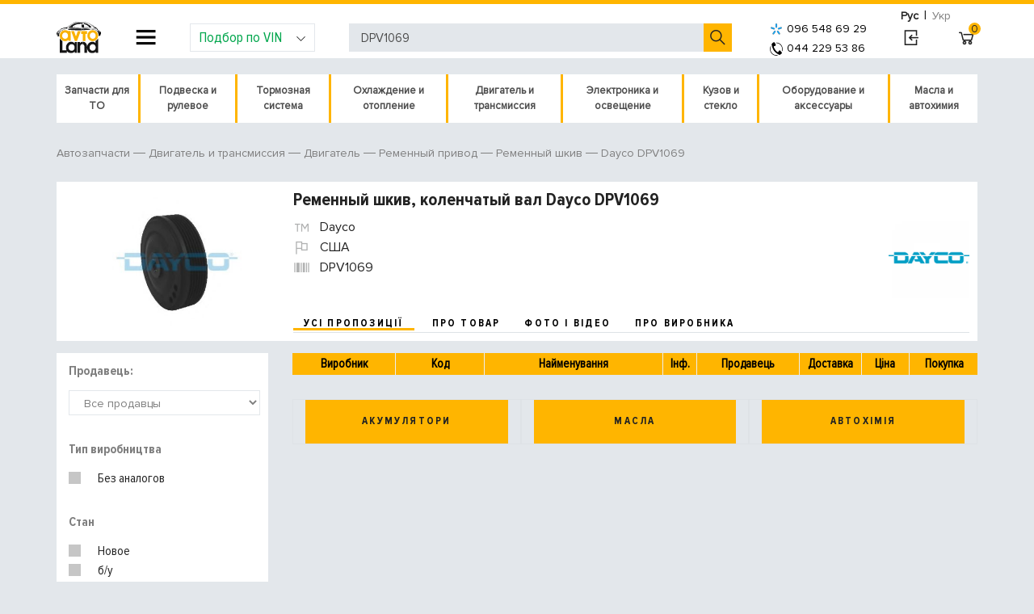

--- FILE ---
content_type: text/html; charset=UTF-8
request_url: https://avto.land/catalog/autoparts/DPV1069-dayco
body_size: 31814
content:
<!DOCTYPE html>
<html lang="ru">
<head>
	<meta http-equiv="content-type"	content="text/html; charset=UTF-8" />
	<meta name="viewport" content="width=device-width, initial-scale=1, shrink-to-fit=no">
	

	<title>≻ Ременный шкив, коленчатый вал Dayco DPV1069 	| В наличии</title>
	<meta name="description" content="Автоленд | ☎️ Заказать Ременный шкив, коленчатый вал Dayco DPV1069 ⚡ Быстро, дешево и с доставкой ✅ Фото, видео, характеристики, отзывы и лучшая стоимость в интернет-магазине Авто Ленд"/>
	<meta name="keywords" content="Ременный шкив, коленчатый вал Dayco DPV1069, автоленд" />
	<link rel="alternate" hreflang="uk-UA" href="https://avto.land/ua/catalog/autoparts/DPV1069-dayco">
	<link rel="alternate" hreflang="ru-UA" href="https://avto.land/catalog/autoparts/DPV1069-dayco">
	<meta name="robots" content="index, follow" />	
	<link rel="shortcut icon" href="/imgbank/Image/favicon.ico" />
	
	<link rel="preload" as="font" href="https://avto.land/assets/fonts/proxima/ProximaNovaCond-Bold.woff" type="font/woff" crossorigin="anonymous" />
    <link rel="preload" as="font" href="https://avto.land/assets/fonts/proxima/ProximaNovaCond-Regular.woff" type="font/woff" crossorigin="anonymous" />
    <link rel="preload" as="font" href="https://avto.land/assets/fonts/line-awesome/line-awesome.woff2?v=1.1." type="font/woff" crossorigin="anonymous" />
    <link rel="preload" as="font" href="https://avto.land/assets/fonts/proxima/ProximaNova-Regular.woff" type="font/woff" crossorigin="anonymous" />

    <link href="/css/combined/header.eb452436787101be0dc4313defd800ea.cssgz?1628069093" rel="stylesheet" type="text/css" /><script src="/js/combined/header.2b5db282af4e161a372ab2ef6bf131e8.jsgz?1594146846"></script>
	<meta name="author" content="AvtoLand" />
	

    
    		
		<!-- Google Tag Manager -->
		<script>
            setTimeout(function(){
                $.getScript("https://avto.land/js/gtm.js");
            },0)
            </script>
		<!-- End Google Tag Manager -->
	

	<meta name="google-site-verification" content="trYtZ5T47uZazW3USbnJni-MxOL0iVE8V_4wsNXgHtA" />

</head>
<body>
<div id="loading_id" class="show_loading hide_loading"></div>
	<script type="text/javascript">
var xajaxRequestUri="https://avto.land/catalog/autoparts/DPV1069-dayco";
var xajaxDebug=false;
var xajaxStatusMessages=true;
var xajaxWaitCursor=true;
var xajaxDefinedGet=0;
var xajaxDefinedPost=1;
var xajaxLoaded=false;
function xajax_process_form(){return xajax.call("process_form", arguments, 1);}
function xajax_process_browse_url(){return xajax.call("process_browse_url", arguments, 1);}
	</script>
	<script type="text/javascript" src="/libp/xajax/xajax_js/xajax.js"></script>
	<script type="text/javascript">
window.setTimeout(function () { if (!xajaxLoaded) { alert('Error: the xajax Javascript file could not be included. Perhaps the URL is incorrect?\nURL: /libp/xajax/xajax_js/xajax.js'); } }, 6000);
	</script>

<script>
	function show_loading() { $('#loading_id').show().removeClass('hide_loading'); }
	function hide_loading() { $('#loading_id').addClass('hide_loading'); }
	xajax.loadingFunction = show_loading; xajax.doneLoadingFunction = hide_loading;
</script>
<!-- Google Tag Manager (noscript) -->
<noscript><iframe src="https://www.googletagmanager.com/ns.html?id=GTM-WV4KPJG"
height="0" width="0" style="display:none;visibility:hidden"></iframe></noscript>
<!-- End Google Tag Manager (noscript) -->

<div class="av-content-holder">
		<header class="av-block-header">
		<div class="container px-0">
			<div class="row mx-0">
				<div class="col-sm-12 p-0 m-0 d-flex align-items-center justify-content-end" style="height: 5px">
					<div class="av-lang-switch">
						<a class="btn btn-sm btn-link text-muted selected" href="/catalog/autoparts/DPV1069-dayco">Рус</a>
						<span class="divider">|</span>
						<a class="btn btn-sm btn-link text-muted " href="/ua/catalog/autoparts/DPV1069-dayco">Укр</a>
					</div>
				</div>
				<div class="col-sm-12 px-0 d-flex w-100 justify-content-between align-items-center position-static">
					<div class="block-logo">
						<a href="/">
							<img src="/image/design2/logo.svg" alt="Авто Ленд" width="55">
						</a>
					</div>

					<div class="block-header-nav dropdown js-dropdown-overlay js-about-company-menu">
						<button class="la la-navicon btn btn-link dropdown-toggle js-about-company-menu" id="text-pages-menu"
								data-toggle="dropdown" aria-haspopup="true" aria-expanded="false"></button>

						<div class="dropdown-menu" aria-labelledby="text-pages-menu">
							<form>
								<a href="#" class="la la-close d-block d-md-none" onclick="closeMobCompanyNav(this);"></a>
								<ul class="list-unstyled">
	<li class="d-block d-md-none mb-3"><a class="link-primary font-s-primary" href="tel:+380951645713">(095) 164-57-13</a></li>
		<li class="has-sub">
		<a href="/catalog">Автозапчасти</a>
		<ul class="sub">			
				<li><a href="/battery">Аккумуляторы</a></li>
			
				<li><a href="/oils">Масла</a></li>
			
				<li><a href="/chemistry">Автохимия</a></li>
			
				<li><a href="/avtostekla">Стекла</a></li>
			
				<li><a href="/accessory-rim">Диски</a></li>
			
			</ul></li>
	<li >
		<a href="/auto">Каталог по авто</a>
					
				<li >
		<a href="/blog">Авто блог</a>
					
				<li >
		<a href="/brand">Производители</a>
					
							</ul>							</form>
						</div>
					</div>

					<div class="block-add-car dropdown js-dropdown-overlay">
                        <button class="form-control dropdown-toggle" type="button" id="add-car-dropdown" data-toggle="dropdown" aria-haspopup="true" aria-expanded="false">
                            <i class="la la-angle-down"></i>
                            Подбор по VIN
						</button>

						<div class="dropdown-menu" aria-labelledby="add-car-dropdown">
							<form class="px-4 py-3" method="post" id="user-order">
								<div class="form-group">
									<input name="data[name]" type="text" class="form-control" placeholder="your name">
								</div>
								<div class="form-group">
									<input name="data[phone]" type="text" class="form-control" placeholder="Ваш номер телефона">
								</div>

								<div class="form-row">
									<div class="form-group col-md-6">
										<select name="data[year]" id="user_car_id_year" class="form-control">
											<option value="">Год</option>
											<option value="2026">2026</option>
<option value="2025">2025</option>
<option value="2024">2024</option>
<option value="2023">2023</option>
<option value="2022">2022</option>
<option value="2021">2021</option>
<option value="2020">2020</option>
<option value="2019">2019</option>
<option value="2018">2018</option>
<option value="2017">2017</option>
<option value="2016">2016</option>
<option value="2015">2015</option>
<option value="2014">2014</option>
<option value="2013">2013</option>
<option value="2012">2012</option>
<option value="2011">2011</option>
<option value="2010">2010</option>
<option value="2009">2009</option>
<option value="2008">2008</option>
<option value="2007">2007</option>
<option value="2006">2006</option>
<option value="2005">2005</option>
<option value="2004">2004</option>
<option value="2003">2003</option>
<option value="2002">2002</option>
<option value="2001">2001</option>
<option value="2000">2000</option>
<option value="1999">1999</option>
<option value="1998">1998</option>
<option value="1997">1997</option>
<option value="1996">1996</option>
<option value="1995">1995</option>
<option value="1994">1994</option>
<option value="1993">1993</option>
<option value="1992">1992</option>
<option value="1991">1991</option>
<option value="1990">1990</option>
<option value="1989">1989</option>
<option value="1988">1988</option>
<option value="1987">1987</option>
<option value="1986">1986</option>
<option value="1985">1985</option>
<option value="1984">1984</option>
<option value="1983">1983</option>
<option value="1982">1982</option>
<option value="1981">1981</option>

										</select>
									</div>
									<div class="form-group col-md-6">
										<select name="s_cat" id="user_car_id_make" class="form-control"
												onchange="javascript:xajax_process_browse_url('./?action=catalog_change_select&act=user_car_&s_cat='+ $('#user_car_id_make').val() +'&s_year='+ $('#user_car_id_year').val());return false;"
										>
											<option value="">Производитель</option>
											<option value="acura">ACURA</option>
<option value="alfa">ALFA ROMEO</option>
<option value="aston martin">ASTON MARTIN</option>
<option value="audi">AUDI</option>
<option value="bentley">BENTLEY</option>
<option value="bmw">BMW</option>
<option value="buick">BUICK</option>
<option value="cadillac">CADILLAC</option>
<option value="chery">CHERY</option>
<option value="chevrolet">CHEVROLET</option>
<option value="chrysler">CHRYSLER</option>
<option value="citroen">CITROEN</option>
<option value="dacia">DACIA</option>
<option value="daewoo">DAEWOO</option>
<option value="daihatsu">DAIHATSU</option>
<option value="dodge">DODGE</option>
<option value="fiat">FIAT</option>
<option value="ford">FORD</option>
<option value="geely">GEELY</option>
<option value="GREEN POWER">GREEN POWER</option>
<option value="honda">HONDA</option>
<option value="hondamoto">Honda Moto</option>
<option value="hummer">HUMMER</option>
<option value="hyundai">HYUNDAI</option>
<option value="infiniti">INFINITI</option>
<option value="isuzu">ISUZU</option>
<option value="jaguar">JAGUAR</option>
<option value="jeep">JEEP</option>
<option value="kia">KIA</option>
<option value="lamborghini">LAMBORGHINI</option>
<option value="lancia">LANCIA</option>
<option value="land rover">LAND ROVER</option>
<option value="lexus">LEXUS</option>
<option value="LIFAN">LIFAN</option>
<option value="lincoln">LINCOLN</option>
<option value="lotus">LOTUS</option>
<option value="man">MAN</option>
<option value="maserati">MASERATI</option>
<option value="maybach">MAYBACH</option>
<option value="mazda">MAZDA</option>
<option value="mercedes">MERCEDES</option>
<option value="MG">MG</option>
<option value="MINI">MINI</option>
<option value="mitsubishi">MITSUBISHI</option>
<option value="nissan">NISSAN</option>
<option value="opel">OPEL</option>
<option value="peugeot">PEUGEOT</option>
<option value="pontiac">PONTIAC</option>
<option value="porsche">PORSCHE</option>
<option value="proton">PROTON</option>
<option value="renault">RENAULT</option>
<option value="renaulttrucks">RENAULT TRUCKS</option>
<option value="rollsroyce">ROLLS-ROYCE</option>
<option value="rover">ROVER</option>
<option value="saab">SAAB</option>
<option value="scania">SCANIA</option>
<option value="seat">SEAT</option>
<option value="skoda">SKODA</option>
<option value="smart">SMART</option>
<option value="ssang">SSANG YONG</option>
<option value="subaru">SUBARU</option>
<option value="suzuki">SUZUKI</option>
<option value="toyota">TOYOTA</option>
<option value="trabant">TRABANT</option>
<option value="UAZ">УАЗ</option>
<option value="VOLKSWAGEN">VOLKSWAGEN</option>
<option value="volvo">VOLVO</option>
<option value="ВАЗ">ВАЗ</option>
<option value="ГАЗ">ГАЗ</option>
<option value="заз">ЗАЗ</option>
<option value="Москвич">МОСКВИЧ</option>

										</select>
									</div>
								</div>

								<div class="form-group" id="user_car_select_model">
									<select name=s_id_model id="user_car_id_model" class="form-control" 		onchange="javascript:xajax_process_browse_url('?action=catalog_change_select&act=user_car_&s_cat='+$('#user_car_id_make').val()+'&s_id_model='+$('#user_car_id_model').val()+'&s_year='+ $('#user_car_id_year').val());
					return false;">
	<option value="">Выберите тип модели</option>
	
</select>								</div>

								<div class="form-group" id="user_car_select_model_detail">
									<select name=s_id_model_detail id="user_car_id_model_detail" class="form-control" >
	<option value="">Выберите модификацию</option>
	
</select>								</div>
								<div class="form-group">
									<input name=data[vin] value='' id="vin"	type="text"
										   class="form-control" placeholder="Укажите VIN номер автомобиля" maxlength="17">
								</div>

								<div class="form-group">
									<input name=data[info] type="text" class="form-control" placeholder="Что Вам подобрать?">
								</div>

								<div class="form-group mb-0 text-right">
									<button id="user-order-submit" class="btn btn-primary btn-sm" type="submit">
										Отправить заявку
									</button>
								</div>
								<input type="hidden" name="is_post" value="1">
								<input type="hidden" name="action" value="contact_form_order">
							</form>
						</div>
						<script type="text/javascript" src="/assets/js/jquery.validate.min.js"></script>
						<script type="text/javascript">
                            $.validator.setDefaults( {
                                // submitHandler: function () {
                                //     alert( "submitted!" );
                                // },
                                errorPlacement: function ( error, element ) {
                                    // Add the `invalid-feedback` class to the error element
                                    error.addClass( "require-field" );
                                    //error.insertAfter( element );
                                },
                                highlight: function ( element, errorClass, validClass ) {
                                    $( element ).addClass( "is-invalid" ).removeClass( "is-valid" );
                                },
                                unhighlight: function (element, errorClass, validClass) {
                                    $( element ).addClass( "is-valid" ).removeClass( "is-invalid" );
                                },
                                errorElement: "em",
	                            ignore: []
                            } );

                            $( document ).ready( function () {
                                $( "#user-order" ).validate( {
                                    rules: {
                                        "data[phone]": {
                                            required: true
                                        }
                                    }, submitHandler: function () {
                                        frm=document.getElementById('user-order');
                                        document.getElementById('user-order-submit').disabled = true;
                                        xajax_process_form(xajax.getFormValues(frm));
                                        return false;
                                    }
                                });
                            } );
						</script>
					</div>

					<div class="block-header-search position-relative">
						<form action="/">
							<input type="hidden" name="action" value="catalog_price">
							<input id="site_search_field" name="s_code" value="DPV1069" class="form-control" type="text" autocomplete="off"
								   placeholder="Поиск по артикулу, наименованию, VIN номеру">
							<button type="submit" value="" class="la la-search btn btn-link la-flip-horizontal"></button>
						</form>
					</div>
                    <style>
  div#suggesstion-box {
    display: none;
    overflow: hidden;
    position: absolute;
    top: 61px;
    z-index: 1002;
    margin-top: 2px;
    min-width: 385px;
    left: 395px;
  }

  div.suggestion-text {
    background: #fff;
    border: 1px solid #FFB500;
  }

  .suggestion-text a div:hover {
    background: #93ADF7;
  }

  .suggestion-text a {
    text-decoration: none;
  }

  .suggestion-div {
    height: 73px;
    border-bottom: 1px solid rgba(48, 73, 142, 0.39);
    padding: 3px 0;
  }

  .suggestion-img img {
    max-width: 58px;
    max-height: 60px;
    margin: 0 auto;
    display: block;
    position: inherit;
    float: left;
    padding: 1px 0px;
  }

  .suggestion-img {
    width: 60px;
    height: 60px;
    float: left;
  }
</style>

<script>
    function delay(callback, ms) {
        var timer = 0;
        return function() {
            var context = this, args = arguments;
            clearTimeout(timer);
            timer = setTimeout(function () {
                callback.apply(context, args);
            }, ms || 0);
        };
    }


    $(function() {
        $('#site_search_field').keyup(delay(function(){
            if($(this).val().length >3){
                offset = $('.search-block').offset();
                $("#suggesstion-box").text("");
                $("#suggesstion-box").show();

                xajax_process_browse_url('/?action=catalog_custom_search&locale=ru&code='+$(this).val());

            }
            else{
                $("#suggesstion-box").hide();
            }
        }, 500));
    });
    //-----------------------------------------------------------------------------
    $('*').not(".suggestion-text").click(function() {
        $("#suggesstion-box").hide();
    });
</script>

										<div class="block-add-phone">
						<a style="color:black; font-size: 14px; font-family: "monospace"; letter-spacing: 0.15em;"  href="tel:+380965486929"><img src="/image/logo-kyivstar.png" border="5px" align="absmiddle" hspace="5px">096 548 69 29</a>
					    <br><a style="color:black; font-size: 14px; font-family: "monospace"; letter-spacing: 0.15em;" href="tel:+380442295386"><img src="/image/logo-telephone.png" border="5px" align="absmiddle" hspace="5px">044 229 53 86</a>
						<!-- <br><a style="color:black; font-size: 14px; font-family: "monospace"; letter-spacing: 0.15em;"  href="viber://pa?chatURI=avtoland"><img src="/image/logo-viber.png" border="5px" align="absmiddle" hspace="5px">094 829 23 86</a> -->
						<!-- <a style="padding-left: 10px; color:#00a64c; font-size: 16px; font-family: "monospace"; letter-spacing: 0.15em;"  href="javascript:void(0)" class="bingc-action-open-passive-form" data-getcall-title-in-working-hours="Мы перезвоним Вам за <b>30</b> секунд<br>." data-getcall-description="Заказать подбор">Перезвонить?</a> -->
					</div>

					<div class="block-user-info">
													<a href="/user-login" class="la la-sign-in btn btn-link" rel="nofollow" title="Вход в личный кабинет"></a>
											</div>

					<div class="block-basket">
						<a href="/cart" class="la la-shopping-cart btn btn-link" rel="nofollow">
							<span class="badge badge-warning text-center" id="cart_number_id">0</span>
						</a>
					</div>
				</div>
			</div>
		</div>
			</header>

	<div class="container px-0" style="min-height: 800px;">
		<div class="row mx-0">
			<div class="col-sm-12 px-0">
                <nav class="navbar navbar-expand-lg navbar-light p-0 mb-4">
	<button class="navbar-toggler" style="width: 100%; background: white;" type="button" data-toggle="collapse" data-target="#navbarNavAltMarkup" aria-controls="navbarNavAltMarkup" aria-expanded="false" aria-label="Toggle navigation">
		<span class="navbar-toggler-icon"></span>   Каталог автозапчастин
	</button>

	<div class="av-parts-category-nav collapse navbar-collapse m-0" id="navbarNavAltMarkup">
		<ul>
            			<li class="js-hover" style="min-height: 60px">
                <a href="/catalog/zapchasti-dlya-to-100053">Запчасти для ТО</a>				<i class="la la-chevron-circle-right mob-toggle"></i>
									<ul class="cascading-inner-menu">
                                                    								<li class="has-inner-menu"><a href="/catalog/filtry-100054">Фильтры</a>									<i class="la la-chevron-circle-right mob-toggle"></i>
									<ul class="cascading-inner-menu">
                                                                                    												<li><a href="/catalog/komplekt-filtra-13001">Комплект фильтров</a></li>
                                                                                                                                												<li><a href="https://avto.land/catalog/masljanyjj-filtr-10359">Масляный фильтр</a></li>
                                                                                                                                												<li><a href="https://avto.land/catalog/vozdushnyjj-filtr-10360">Воздушный фильтр двигателя</a></li>
                                                                                                                                												<li><a href="https://avto.land/catalog/toplivnyjj-filtr-korpus-10353">Топливный фильтр</a></li>
                                                                                                                                												<li><a href="https://avto.land/catalog/filtr-salona-10363">Фильтр салона</a></li>
                                                                                                                                												<li><a href="https://avto.land/catalog/gidravlicheskijj-filtr-10362">Фильтр АКПП</a></li>
                                                                                                                                												<li><a href="https://avto.land/catalog/filtr-rulevogo-upravlenija-10691">Фильтр ГУР</a></li>
                                                                                                                                												<li><a href="/catalog/filtr-antifriza-10813">Фильтр антифриза</a></li>
                                                                                    									</ul>
								</li>
                                                                                								<li class="has-inner-menu"><a href="/catalog/remen-grm-100056">Ремни и ролики ГРМ</a>									<i class="la la-chevron-circle-right mob-toggle"></i>
									<ul class="cascading-inner-menu">
                                                                                    												<li><a href="https://avto.land/catalog/komplekt-remnejj-grm-10505">Комплект ремней ГРМ</a></li>
                                                                                                                                												<li><a href="https://avto.land/catalog/remen-grm-10504">Ремень ГРМ</a></li>
                                                                                                                                												<li><a href="https://avto.land/catalog/natjazhitel-remnja-10561">Ролики и натяжители</a></li>
                                                                                    									</ul>
								</li>
                                                                                								<li><a href="https://avto.land/catalog/shhjotki-stekloochistitelja-10233">Щётки стеклоочистителя</a></li>
                                                                                								<li class="has-inner-menu"><a href="/catalog/tormoznaya-sistema-100059">Тормозная система</a>									<i class="la la-chevron-circle-right mob-toggle"></i>
									<ul class="cascading-inner-menu">
                                                                                    												<li><a href="https://avto.land/catalog/tormoznye-kolodki-diskovye-10130">Тормозные колодки</a></li>
                                                                                                                                												<li><a href="https://avto.land/catalog/tormoznaja-kolodka-nakladka-10131">Тормозные колодки барабанные</a></li>
                                                                                                                                												<li><a href="https://avto.land/catalog/tormoznye-diski-10132">Тормозные диски</a></li>
                                                                                                                                												<li><a href="https://avto.land/chemistry?t-4=%D0%A2%D0%BE%D1%80%D0%BC%D0%BE%D0%B7%D0%BD%D0%B0%D1%8F+%D0%B6%D0%B8%D0%B4%D0%BA%D0%BE%D1%81%D1%82%D1%8C">Тормозная жидкость</a></li>
                                                                                    									</ul>
								</li>
                                                                                								<li><a href="https://avto.land/catalog/amortizatory-100022">Амортизатор подвески</a></li>
                                                                                								<li class="has-inner-menu"><a href="/catalog/sistema-zazhiganiya-100058">Система зажигания</a>									<i class="la la-chevron-circle-right mob-toggle"></i>
									<ul class="cascading-inner-menu">
                                                                                    												<li><a href="https://avto.land/catalog/svechi-zazhiganija-10251">Свечи зажигания</a></li>
                                                                                                                                												<li><a href="https://avto.land/catalog/svechi-nakalivanija-10252">Свечи накала</a></li>
                                                                                                                                												<li><a href="https://avto.land/catalog/katushka-zazhiganija-10250">Катушка зажигания</a></li>
                                                                                                                                												<li><a href="https://avto.land/catalog/provoda-zazhiganija-10253">Высоковольтные провода</a></li>
                                                                                    									</ul>
								</li>
                                                    					</ul>
							</li>
						<li class="js-hover" style="min-height: 60px">
                <a href="/catalog/podveska-i-rulevoe-100136">Подвеска и рулевое</a>				<i class="la la-chevron-circle-right mob-toggle"></i>
									<ul class="cascading-inner-menu">
                                                    								<li class="has-inner-menu"><a href="/catalog/amortizator-i-komplektuyushchie-100164">Амортизаторы и пружины</a>									<i class="la la-chevron-circle-right mob-toggle"></i>
									<ul class="cascading-inner-menu">
                                                                                    												<li><a href="/catalog/amortizatory-100022">Амортизатор подвески</a></li>
                                                                                                                                												<li><a href="/catalog/opornyy-podshipnik-amortizatora-10835">Опорный подшипник</a></li>
                                                                                                                                												<li><a href="/catalog/pylniki-otbojjnki-10472">Отбойник амортизатора</a></li>
                                                                                                                                												<li><a href="/catalog/pilnik-amortizatora-100139">Пыльник амортизатора</a></li>
                                                                                                                                												<li><a href="/catalog/pylezashchitnyy-komplekt-amortizatora-100141">Пылезащитный комплект</a></li>
                                                                                                                                												<li><a href="/catalog/pruzhiny-amortizatora-10213">Пружины подвески</a></li>
                                                                                                                                												<li><a href="/catalog/tarelka-pruzhiny-podveski-100163">Тарелка пружины подвески</a></li>
                                                                                    									</ul>
								</li>
                                                                                								<li class="has-inner-menu"><a href="/catalog/podveska-100047">Подвеска</a>									<i class="la la-chevron-circle-right mob-toggle"></i>
									<ul class="cascading-inner-menu">
                                                                                    												<li class="has-inner-menu"><a href="/catalog/podveska-poperechnogo-rychaga-10308">Рычаги и комплектующие</a>													<i class="la la-chevron-circle-right mob-toggle"></i>
													<ul class="cascading-inner-menu">
                                                                                                                    																<li><a href="/catalog/rychagi-podveski-10671">Рычаги подвески</a></li>
                                                                                                                                                                                																<li><a href="/catalog/rychagi-nezavisimoy-podveski-10672">Независимая подвеска</a></li>
                                                                                                                                                                                																<li><a href="/catalog/rastyazhki-poperechnogo-rychaga-10858">Растяжки поперечного рычага</a></li>
                                                                                                                    													</ul>
												</li>
                                                                                                                                												<li><a href="/catalog/saylentbloki-100025">Сайлентблоки и втулки</a></li>
                                                                                                                                												<li class="has-inner-menu"><a href="/catalog/sharnirnye-ehlementy-10311">Шаровая опора</a>													<i class="la la-chevron-circle-right mob-toggle"></i>
													<ul class="cascading-inner-menu">
                                                                                                                    																<li><a href="/catalog/sharniry-nezavisimoj-podveski-10681">Шарниры независимой подвески</a></li>
                                                                                                                                                                                																<li><a href="/catalog/kolenchatye-sharniry-10683">Коленчатые шарниры</a></li>
                                                                                                                    													</ul>
												</li>
                                                                                                                                												<li><a href="/catalog/balki-mosta-10685">Балка моста</a></li>
                                                                                                                                												<li class="has-inner-menu"><a href="/catalog/stupicy-kolesa-10306">Ступица и крепление колеса</a>													<i class="la la-chevron-circle-right mob-toggle"></i>
													<ul class="cascading-inner-menu">
                                                                                                                    																<li><a href="/catalog/stupicy-kolesa-10678">Ступица колеса</a></li>
                                                                                                                                                                                																<li><a href="/catalog/podshipniki-stupicy-kolesa-10679">Подшипники ступицы колеса</a></li>
                                                                                                                                                                                																<li><a href="/catalog/salniki-vala-10680">Сальники вала ступицы колеса</a></li>
                                                                                                                                                                                																<li><a href="/catalog/shejki-osi-10903">Шейки оси</a></li>
                                                                                                                                                                                																<li><a href="/catalog/kreplenie-kolesa-10313">Болты, гайки крепления колеса</a></li>
                                                                                                                    													</ul>
												</li>
                                                                                                                                												<li class="has-inner-menu"><a href="/catalog/povorotnyjj-kulak-10307">Поворотный кулак</a>													<i class="la la-chevron-circle-right mob-toggle"></i>
													<ul class="cascading-inner-menu">
                                                                                                                    																<li><a href="/catalog/povorotnye-kulaki-10687">Поворотные кулаки</a></li>
                                                                                                                                                                                																<li><a href="/catalog/vtulki-povorotnogo-kulaka-10688">Втулки поворотного кулака</a></li>
                                                                                                                                                                                																<li><a href="/catalog/remkomplekty-10689">Ремкомплекты</a></li>
                                                                                                                                                                                																<li><a href="/catalog/uplotnitelnye-kolca-12182">Уплотнительные кольца</a></li>
                                                                                                                    													</ul>
												</li>
                                                                                                                                												<li class="has-inner-menu"><a href="/catalog/stabilizatory-10310">Стабилизаторы, детали</a>													<i class="la la-chevron-circle-right mob-toggle"></i>
													<ul class="cascading-inner-menu">
                                                                                                                    																<li><a href="/catalog/stabilizatory-10673">Стабилизаторы</a></li>
                                                                                                                                                                                																<li><a href="/catalog/tyagi-stabilizatora-10674">Тяги стабилизатора</a></li>
                                                                                                                                                                                																<li><a href="/catalog/soedinitelnye-tyagi-10677">Соединительные тяги</a></li>
                                                                                                                                                                                																<li><a href="/catalog/stojki-stabilizatora-10690">Стойки стабилизатора</a></li>
                                                                                                                                                                                																<li><a href="/catalog/detali-krepezha-10696">Втулки стабилизатора, крепеж</a></li>
                                                                                                                    													</ul>
												</li>
                                                                                                                                												<li><a href="/catalog/khodovaja-chast-v-sbore-10470">Ходовая часть в сборе</a></li>
                                                                                    									</ul>
								</li>
                                                                                								<li class="has-inner-menu"><a href="/catalog/rulevoe-upravlenie-100049">Рулевое управление</a>									<i class="la la-chevron-circle-right mob-toggle"></i>
									<ul class="cascading-inner-menu">
                                                                                    												<li><a href="/catalog/filtr-rulevogo-upravlenija-10691">Фильтр рулевого управления</a></li>
                                                                                                                                												<li class="has-inner-menu"><a href="/catalog/privod-kolesa-10114">Привод колеса</a>													<i class="la la-chevron-circle-right mob-toggle"></i>
													<ul class="cascading-inner-menu">
                                                                                                                    																<li><a href="/catalog/privodnojj-val-10162">Приводной вал</a></li>
                                                                                                                                                                                																<li><a href="/catalog/krepezhnye-ehlementy-10166">Крепежные элементы</a></li>
                                                                                                                                                                                																<li><a href="/catalog/mufta-s-shipami-10170">Муфта с шипами</a></li>
                                                                                                                                                                                																<li><a href="/catalog/shrusy-10171">Ремкомплект ШРУСа</a></li>
                                                                                                                                                                                																<li><a href="/catalog/pylnik-10174">Пыльник</a></li>
                                                                                                                    													</ul>
												</li>
                                                                                                                                												<li class="has-inner-menu"><a href="/catalog/rulevojj-mekhanizm-nasos-10299">Рулевая рейка</a>													<i class="la la-chevron-circle-right mob-toggle"></i>
													<ul class="cascading-inner-menu">
                                                                                                                    																<li><a href="/catalog/nasos-gidrousilitelya-rulya-100101">Насос гидроусилителя руля</a></li>
                                                                                                                    													</ul>
												</li>
                                                                                                                                												<li><a href="/catalog/rulevojj-amortizator-10300">Рулевой амортизатор</a></li>
                                                                                                                                												<li><a href="/catalog/gorfirovannyjj-kozhukh-10301">Гофрированный кожух</a></li>
                                                                                                                                												<li><a href="/catalog/kolonka-val-rulevogo-upravlenija-10302">Рулевая колонка</a></li>
                                                                                                                                												<li><a href="/catalog/rulevaja-soshka-10303">Рулевая сошка</a></li>
                                                                                                                                												<li><a href="/catalog/upravlenie-regulirovka-10665">Управление / Регулировка</a></li>
                                                                                                                                												<li><a href="/catalog/trosiki-rulevogo-provoda-10692">Патрубки рулевого провода</a></li>
                                                                                                                                												<li><a href="/catalog/podveska-rulevogo-upravlenija-10693">Подвеска рулевого управления</a></li>
                                                                                                                                												<li><a href="/catalog/peredatochnye-ehlementy-rulevogo-upravlenija-10694">Передаточные элементы рулевого управления</a></li>
                                                                                                                                												<li class="has-inner-menu"><a href="/catalog/rulevaja-tjaga-10701">Рулевая тяга</a>													<i class="la la-chevron-circle-right mob-toggle"></i>
													<ul class="cascading-inner-menu">
                                                                                                                    																<li><a href="/catalog/rulevaja-tjaga-10297">Рулевая тяга</a></li>
                                                                                                                                                                                																<li><a href="/catalog/rulevaja-tjaga-nakonechniki-10298">Наконечник рулевой тяги</a></li>
                                                                                                                                                                                																<li><a href="/catalog/remkomplekt-10702">Ремкомплект</a></li>
                                                                                                                                                                                																<li><a href="/catalog/otdelnye-ehlementy-rulevojj-tjagi-10703">Отдельные элементы рулевой тяги</a></li>
                                                                                                                    													</ul>
												</li>
                                                                                    									</ul>
								</li>
                                                                                								<li class="has-inner-menu"><a href="/catalog/ressora-i-komplektuyushchie-100166">Рессора и комплектующие</a>									<i class="la la-chevron-circle-right mob-toggle"></i>
									<ul class="cascading-inner-menu">
                                                                                    												<li><a href="/catalog/listovye-ressory-10910">Рессора подвески</a></li>
                                                                                                                                												<li><a href="/catalog/vtulka-ressory-podveski-100167">Втулка рессоры подвески</a></li>
                                                                                                                                												<li><a href="/catalog/saylentblok-ressory-podveski-100165">Сайлентблок рессоры подвески</a></li>
                                                                                                                                												<li><a href="/catalog/gayka-listovoy-ressory-100168">Крепление листовой рессоры</a></li>
                                                                                                                                												<li><a href="/catalog/podveska-listovoy-ressory-100169">Подвеска листовой рессоры</a></li>
                                                                                    									</ul>
								</li>
                                                                                								<li class="has-inner-menu"><a href="/catalog/pnevmopodveska-100158">Пневмоподвеска</a>									<i class="la la-chevron-circle-right mob-toggle"></i>
									<ul class="cascading-inner-menu">
                                                                                    												<li><a href="/catalog/kompressor-pnevmopodveski-11984">Компрессор пневмоподвески</a></li>
                                                                                                                                												<li><a href="/catalog/pnevmopodushka-100156">Пневмоподушка</a></li>
                                                                                                                                												<li><a href="/catalog/remkomplekt-pnevmaticheskogo-kompressora-100157">Ремкомплект пневмо компрессора</a></li>
                                                                                                                                												<li><a href="/catalog/vozdushnyy-filtr-kompressora-podveski-100159">Воздушный фильтр компрессора подвески</a></li>
                                                                                                                                												<li><a href="/catalog/uplotnitelnoe-kolco-100160">Уплотнительное кольцо</a></li>
                                                                                                                                												<li><a href="/catalog/gilza-cilindra-pnevmaticheskogo-kompressora-100161">Цилиндр пневматического компрессора</a></li>
                                                                                                                                												<li><a href="/catalog/truboprovod-pnevmaticheskogo-kompressora-100162">Трубопровод пневмо компрессора</a></li>
                                                                                    									</ul>
								</li>
                                                    					</ul>
							</li>
						<li class="js-hover" style="min-height: 60px">
                <a href="/catalog/tormoznaja-sistema-100041">Тормозная система</a>				<i class="la la-chevron-circle-right mob-toggle"></i>
									<ul class="cascading-inner-menu">
                                                    								<li class="has-inner-menu"><a href="/catalog/diskovojj-tormoznojj-mekhanizm-10726">Тормозные диски и колодки</a>									<i class="la la-chevron-circle-right mob-toggle"></i>
									<ul class="cascading-inner-menu">
                                                                                    												<li><a href="/catalog/tormoznye-kolodki-diskovye-10130">Тормозные колодки</a></li>
                                                                                                                                												<li><a href="/catalog/tormoznye-diski-10132">Тормозные диски</a></li>
                                                                                                                                												<li><a href="/catalog/komplekt-tormozov-12344">Тормозные комплекты</a></li>
                                                                                                                                												<li><a href="/catalog/tormoznaja-kolodka-nakladka-10131">Барабанные тормозные колодки</a></li>
                                                                                                                                												<li><a href="/catalog/datchik-iznosa-tormoznyh-kolodok-12327">Датчик износа тормозных колодок</a></li>
                                                                                                                                												<li><a href="/catalog/komplektuyushchie-diskovogo-tormoza-10730">Комплектующие дискового тормоза</a></li>
                                                                                                                                												<li><a href="/catalog/komplektuyushchie-barabannogo-tormoza-10734">Комплектующие барабанного тормоза</a></li>
                                                                                    									</ul>
								</li>
                                                                                								<li class="has-inner-menu"><a href="/catalog/barabannyjj-tormoznoz-100042">Барабанный тормоз</a>									<i class="la la-chevron-circle-right mob-toggle"></i>
									<ul class="cascading-inner-menu">
                                                                                    												<li><a href="/catalog/kolesnyjj-tormoznyjj-cilindr-10128">Рабочий тормозный цилиндр</a></li>
                                                                                                                                												<li><a href="/catalog/tormoznojj-baraban-10133">Тормозной барабан</a></li>
                                                                                                                                												<li><a href="/catalog/stojanochnyjj-tormoz-10134">Стояночный тормоз, комплектующие</a></li>
                                                                                                                                												<li><a href="/catalog/remkomplekt-10733">Ремкомплект</a></li>
                                                                                                                                												<li><a href="/catalog/komplekt-tormozov-12863">Комплект тормозов</a></li>
                                                                                    									</ul>
								</li>
                                                                                								<li class="has-inner-menu"><a href="/catalog/tormoznye-kolodki-100135">Тормозная гидравлика</a>									<i class="la la-chevron-circle-right mob-toggle"></i>
									<ul class="cascading-inner-menu">
                                                                                    												<li><a href="https://avto.land/chemistry?t-4=%D0%A2%D0%BE%D1%80%D0%BC%D0%BE%D0%B7%D0%BD%D0%B0%D1%8F+%D0%B6%D0%B8%D0%B4%D0%BA%D0%BE%D1%81%D1%82%D1%8C">Тормозная жидкость</a></li>
                                                                                                                                												<li><a href="/catalog/bachok-tormoznoy-zhidkosti-10129">Бачок тормозной жидкости</a></li>
                                                                                                                                												<li><a href="/catalog/glavnyjj-tormoznojj-cilindr-10126">Главный тормозной цилиндр</a></li>
                                                                                                                                												<li><a href="/catalog/gidroakkumuljator-rele-davlenija-10482">Гидроаккумулятор / реле давления</a></li>
                                                                                                                                												<li><a href="/catalog/vakuumnyjj-nasos-10139">Вакуумный насос</a></li>
                                                                                                                                												<li><a href="/catalog/usilitel-tormoza-10125">Тормозной усилитель</a></li>
                                                                                                                                												<li class="has-inner-menu"><a href="/catalog/tormoznye-elementy-100024">Тормозные элементы</a>													<i class="la la-chevron-circle-right mob-toggle"></i>
													<ul class="cascading-inner-menu">
                                                                                                                    																<li><a href="/catalog/tros-ruchnika-100176">Трос ручника</a></li>
                                                                                                                                                                                																<li><a href="/catalog/tormoznye-shlangi-10135">Тормозные шланги</a></li>
                                                                                                                                                                                																<li><a href="/catalog/reguljator-uvelichenija-sily-pruzhiny-10137">Регулятор увеличения силы пружины</a></li>
                                                                                                                                                                                																<li><a href="/catalog/regulirovka-dinamiki-dvizhenija-10138">Регулировка динамики движения</a></li>
                                                                                                                                                                                																<li><a href="/catalog/datchik-iznosa-10731">Датчик износа</a></li>
                                                                                                                                                                                																<li><a href="/catalog/rychagi-trosy-tjagi-10735">Рычаги / Тросы / Тяги</a></li>
                                                                                                                                                                                																<li><a href="/catalog/klapan-12024">Клапан</a></li>
                                                                                                                                                                                																<li><a href="/catalog/vykljuchatel-fonarja-signala-tormozhenija-12348">Выключатель фонаря сигнала торможения</a></li>
                                                                                                                    													</ul>
												</li>
                                                                                    									</ul>
								</li>
                                                                                								<li class="has-inner-menu"><a href="/catalog/mehanizm-tormoznogo-supporta-10127">Механизм тормозного суппорта</a>									<i class="la la-chevron-circle-right mob-toggle"></i>
									<ul class="cascading-inner-menu">
                                                                                    												<li><a href="/catalog/tormoznoy-support-10907">Тормозной суппорт</a></li>
                                                                                                                                												<li><a href="/catalog/remkomplekt-tormoznogo-supporta-10906">Ремкомплект тормозного суппорта</a></li>
                                                                                    									</ul>
								</li>
                                                    					</ul>
							</li>
						<li class="js-hover" style="min-height: 60px">
                <a href="/catalog/otoplenie-100062">Охлаждение и отопление</a>				<i class="la la-chevron-circle-right mob-toggle"></i>
									<ul class="cascading-inner-menu">
                                                    								<li class="has-inner-menu"><a href="/catalog/otoplenie-ventiljacija-10341">Отопление и вентиляция</a>									<i class="la la-chevron-circle-right mob-toggle"></i>
									<ul class="cascading-inner-menu">
                                                                                    												<li><a href="/catalog/filtr-salona-10363">Фильтр салона</a></li>
                                                                                                                                												<li><a href="/catalog/teploobmennik-10447">Радиатор печки</a></li>
                                                                                                                                												<li><a href="/catalog/ventiljator-pechki-10449">Вентилятор (моторчик) печки салона</a></li>
                                                                                                                                												<li><a href="/catalog/zaslonka-pechki-10448">Заслонка печки</a></li>
                                                                                                                                												<li><a href="/catalog/avtonomnoe-otoplenie-10714">Автономное отопление</a></li>
                                                                                                                                												<li><a href="/catalog/blok-upravlenija-10825">Блок управления</a></li>
                                                                                                                                												<li><a href="/catalog/ehlementy-upravlenija-10826">Элементы управления</a></li>
                                                                                                                                												<li><a href="/catalog/shlangi-trubki-10877">Шланги/трубки</a></li>
                                                                                                                                												<li><a href="/catalog/podogrev-okhlazhdajushhejj-zhidkosti-11570">Подогрев охлаждающей жидкости</a></li>
                                                                                                                                												<li><a href="/catalog/klapan-12319">Клапан</a></li>
                                                                                    									</ul>
								</li>
                                                                                								<li class="has-inner-menu"><a href="/catalog/kondicioner-10343">Кондиционер</a>									<i class="la la-chevron-circle-right mob-toggle"></i>
									<ul class="cascading-inner-menu">
                                                                                    												<li class="has-inner-menu"><a href="/catalog/kompressor-i-komplektuyushchie-100150">Компрессор и комплектующие</a>													<i class="la la-chevron-circle-right mob-toggle"></i>
													<ul class="cascading-inner-menu">
                                                                                                                    																<li><a href="/catalog/kompressor-kondicionera-10454">Компрессор кондиционера</a></li>
                                                                                                                                                                                																<li><a href="/catalog/mufta-kompressora-kondicionera-100154">Муфта компрессора кондиционера</a></li>
                                                                                                                                                                                																<li><a href="/catalog/klapan-kompressora-kondicionera-100153">Клапан компрессора кондиционера</a></li>
                                                                                                                                                                                																<li><a href="/catalog/katushka-mufty-kompressora-kondicionera-100152">Катушка муфты компрессора кондиционера</a></li>
                                                                                                                                                                                																<li><a href="/catalog/privodnoy-disk-mufty-kompressora-kondicionera-100151">Приводной диск муфты компрессора кондиционера</a></li>
                                                                                                                    													</ul>
												</li>
                                                                                                                                												<li><a href="/catalog/kondensator-10455">Радиатор кондиционера (конденсатор)</a></li>
                                                                                                                                												<li><a href="/catalog/osushitel-10457">Осушитель кондиционера</a></li>
                                                                                                                                												<li><a href="/catalog/isparitel-10456">Испаритель кондиционера</a></li>
                                                                                                                                												<li><a href="/catalog/klapany-10458">Клапаны</a></li>
                                                                                                                                												<li><a href="/catalog/shlangi-provoda-10460">Шланги / провода</a></li>
                                                                                                                                												<li><a href="/catalog/rele-10463">Реле</a></li>
                                                                                                                                												<li><a href="/catalog/komplekt-dlja-dooborudovanija-10465">Комплект для дооборудования</a></li>
                                                                                                                                												<li><a href="/catalog/vykljuchatel-10466">Выключатель</a></li>
                                                                                                                                												<li><a href="/catalog/blok-upravlenija-10828">Блок управления</a></li>
                                                                                                                                												<li><a href="/catalog/upravlenie-10879">Управление</a></li>
                                                                                                                                												<li><a href="/catalog/datchiki-10894">Датчики</a></li>
                                                                                                                                												<li><a href="/catalog/montazh-10909">Монтаж</a></li>
                                                                                                                                												<li><a href="/catalog/dopolnitelnyjj-rezistor-10965">Дополнительный резистор</a></li>
                                                                                                                                												<li><a href="/catalog/remontnyjj-komplekt-13022">Ремонтный комплект</a></li>
                                                                                    									</ul>
								</li>
                                                                                								<li class="has-inner-menu"><a href="/catalog/sistema-okhlazhdenija-100044">Охлаждение двигателя</a>									<i class="la la-chevron-circle-right mob-toggle"></i>
									<ul class="cascading-inner-menu">
                                                                                    												<li class="has-inner-menu"><a href="/catalog/masljanyjj-radiator-10583">Масляный радиатор и комплектующие</a>													<i class="la la-chevron-circle-right mob-toggle"></i>
													<ul class="cascading-inner-menu">
                                                                                                                    																<li><a href="/catalog/masljanyjj-radiator-10208">Масляный радиатор</a></li>
                                                                                                                                                                                																<li><a href="/catalog/provoda-masljanogo-radiatora-10315">Соединительные элементы масляного радиатора</a></li>
                                                                                                                    													</ul>
												</li>
                                                                                                                                												<li class="has-inner-menu"><a href="/catalog/vodjanojj-masljanyjj-radiator-10202">Радиатор охлаждения двигателя и комплектующие</a>													<i class="la la-chevron-circle-right mob-toggle"></i>
													<ul class="cascading-inner-menu">
                                                                                                                    																<li><a href="/catalog/vodjanojj-radiator-10203">Радиатор охлаждения двигателя</a></li>
                                                                                                                                                                                																<li><a href="/catalog/kryshka-radiatora-ohlazhdeniya-dvigatelya-100147">Крышка радиатора охлаждения двигателя</a></li>
                                                                                                                                                                                																<li><a href="/catalog/soedinitelnye-ehlementy-10199">Шланги и соединители</a></li>
                                                                                                                                                                                																<li><a href="/catalog/krepezh-radiatora-10205">Крепеж радиатора</a></li>
                                                                                                                    													</ul>
												</li>
                                                                                                                                												<li class="has-inner-menu"><a href="/catalog/ventilyator-ohlazhdeniya-radiatora-i-komplektuyushchie-100145">Вентилятор охлаждения радиатора и комплектующие</a>													<i class="la la-chevron-circle-right mob-toggle"></i>
													<ul class="cascading-inner-menu">
                                                                                                                    																<li><a href="/catalog/vykljuchatel-datchik-10434">Выключатели и датчики</a></li>
                                                                                                                                                                                																<li><a href="/catalog/ventiljator-10437">Мотор вентилятора и комплектующие</a></li>
                                                                                                                                                                                																<li><a href="/catalog/ventilyator-okhlazhdenija-radiatora-10438">Вентилятор охлаждения радиатора</a></li>
                                                                                                                                                                                																<li><a href="/catalog/rele-10444">Реле</a></li>
                                                                                                                                                                                																<li><a href="/catalog/blok-upravlenija-12547">Блок управления</a></li>
                                                                                                                    													</ul>
												</li>
                                                                                                                                												<li class="has-inner-menu"><a href="/catalog/termostat-prokladka-10194">Термостат и комплектующие</a>													<i class="la la-chevron-circle-right mob-toggle"></i>
													<ul class="cascading-inner-menu">
                                                                                                                    																<li><a href="/catalog/termostat-10195">Термостат в сборе</a></li>
                                                                                                                                                                                																<li><a href="/catalog/prokladka-termostata-10196">Прокладка термостата</a></li>
                                                                                                                                                                                																<li><a href="/catalog/prokladka-korpusa-termostata-100146">Прокладка корпуса термостата</a></li>
                                                                                                                    													</ul>
												</li>
                                                                                                                                												<li class="has-inner-menu"><a href="/catalog/rasshiritelnyy-bachok-100148">Расширительный бачок и комплектующие</a>													<i class="la la-chevron-circle-right mob-toggle"></i>
													<ul class="cascading-inner-menu">
                                                                                                                    																<li><a href="/catalog/rasshiritelnyjj-bachok-10212">Расширительный бачок охлаждающей жидкости</a></li>
                                                                                                                                                                                																<li><a href="/catalog/kryshka-rasshiritelnogo-bachka-ohlazhdayushchey-zhidkosti-100149">Крышка расширительного бачка системы охлаждения</a></li>
                                                                                                                    													</ul>
												</li>
                                                                                                                                												<li><a href="/catalog/modul-okhlazhdenija-10974">Модуль охлаждения в сборе</a></li>
                                                                                                                                												<li><a href="/catalog/datchik-temperatury-ohlazhdayushchey-zhidkosti-100155">Датчик температуры охлаждающей жидкости</a></li>
                                                                                    									</ul>
								</li>
                                                    					</ul>
							</li>
						<li class="js-hover" style="min-height: 60px">
                <a href="/catalog/dvigatel-i-transmissiya-100137">Двигатель и трансмиссия</a>				<i class="la la-chevron-circle-right mob-toggle"></i>
									<ul class="cascading-inner-menu">
                                                    								<li class="has-inner-menu"><a href="/catalog/dvigatel-100002">Двигатель</a>									<i class="la la-chevron-circle-right mob-toggle"></i>
									<ul class="cascading-inner-menu">
                                                                                    												<li class="has-inner-menu"><a href="/catalog/detali-dvigatelja-100031">Детали двигателя</a>													<i class="la la-chevron-circle-right mob-toggle"></i>
													<ul class="cascading-inner-menu">
                                                                                                                    																<li><a href="/catalog/dvigatel-v-sbore-10801">Двигатель в сборе</a></li>
                                                                                                                                                                                																<li class="has-inner-menu"><a href="/catalog/blok-karter-100036">Блок-картер</a>																	<i class="la la-chevron-circle-right mob-toggle"></i>
																	<ul class="cascading-inner-menu">
                                                                        																	</ul>
																</li>
                                                                                                                                                                                																<li><a href="/catalog/kozhukh-dvigatelja-13135">Кожух двигателя</a></li>
                                                                                                                                                                                																<li><a href="/catalog/otdelnye-chasti-dvigatelja-10802">Отдельные части двигателя</a></li>
                                                                                                                    													</ul>
												</li>
                                                                                                                                												<li class="has-inner-menu"><a href="/catalog/remennyjj-privod-100051">Ременный привод</a>													<i class="la la-chevron-circle-right mob-toggle"></i>
													<ul class="cascading-inner-menu">
                                                                                                                    																<li class="has-inner-menu"><a href="/catalog/klinovojj-remen-10180">Клиновой ремень</a>																	<i class="la la-chevron-circle-right mob-toggle"></i>
																	<ul class="cascading-inner-menu">
                                                                        																	</ul>
																</li>
                                                                                                                                                                                																<li class="has-inner-menu"><a href="/catalog/poliklinovojj-remen-10182">Поликлиновой  ремень</a>																	<i class="la la-chevron-circle-right mob-toggle"></i>
																	<ul class="cascading-inner-menu">
                                                                        																	</ul>
																</li>
                                                                                                                                                                                																<li><a href="/catalog/melkie-detali-11582">Мелкие детали</a></li>
                                                                                                                                                                                																<li><a href="/catalog/remennyjj-shkiv-12071">Ременный шкив</a></li>
                                                                                                                                                                                																<li><a href="/catalog/mekhanizm-svobodnogo-khoda-generatora-12339">Механизм свободного хода генератора</a></li>
                                                                                                                                                                                																<li><a href="/catalog/ehlastichnaja-mufta-sceplenija-12998">Эластичная муфта сцепления</a></li>
                                                                                                                    													</ul>
												</li>
                                                                                                                                												<li class="has-inner-menu"><a href="/catalog/remen-grm-100030">Ремень ГРМ</a>													<i class="la la-chevron-circle-right mob-toggle"></i>
													<ul class="cascading-inner-menu">
                                                                                                                    																<li><a href="/catalog/komplekt-remnejj-grm-10505">Комплект ремней ГРМ</a></li>
                                                                                                                                                                                																<li><a href="/catalog/remen-grm-10504">Ремень ГРМ</a></li>
                                                                                                                                                                                																<li><a href="/catalog/vibrogasitel-10975">Виброгаситель</a></li>
                                                                                                                                                                                																<li><a href="/catalog/natjazhnaja-planka-10559">Натяжная планка</a></li>
                                                                                                                                                                                																<li><a href="/catalog/natjazhitel-remnja-10561">Натяжитель ремня</a></li>
                                                                                                                                                                                																<li><a href="/catalog/kryshka-zubchatogo-remnja-12115">Крышка зубчатого ремня</a></li>
                                                                                                                                                                                																<li><a href="/catalog/komplekt-rollikov-12127">Комплект ролликов</a></li>
                                                                                                                                                                                																<li><a href="/catalog/parazitnyjj-vedushhijj-rolik-10507">Паразитный / ведущий ролик</a></li>
                                                                                                                                                                                																<li><a href="/catalog/rolik-natjazhitelja-10506">Ролик натяжителя</a></li>
                                                                                                                    													</ul>
												</li>
                                                                                                                                												<li class="has-inner-menu"><a href="/catalog/mekhanizm-gazoraspredelenija-100029">Механизм газораспределения</a>													<i class="la la-chevron-circle-right mob-toggle"></i>
													<ul class="cascading-inner-menu">
                                                                                                                    																<li><a href="/catalog/raspredval-10497">Распредвал</a></li>
                                                                                                                                                                                																<li class="has-inner-menu"><a href="/catalog/cep-privoda-raspredvala-10503">Цепь привода распредвала</a>																	<i class="la la-chevron-circle-right mob-toggle"></i>
																	<ul class="cascading-inner-menu">
                                                                        																	</ul>
																</li>
                                                                                                                                                                                																<li><a href="/catalog/promezhutochnyjj-val-10952">Промежуточный вал</a></li>
                                                                                                                                                                                																<li><a href="/catalog/shesternja-kolenvala-10525">Шестерня коленвала</a></li>
                                                                                                                                                                                																<li><a href="/catalog/koromyslo-balansir-10498">Коромысло / балансир</a></li>
                                                                                                                                                                                																<li><a href="/catalog/shtanga-tolkatelja-10499">Штанга толкателя и трубка</a></li>
                                                                                                                                                                                																<li><a href="/catalog/golovka-bloka-10501">Головка блока / прокладка</a></li>
                                                                                                                                                                                																<li class="has-inner-menu"><a href="/catalog/klapan-10522">Клапан</a>																	<i class="la la-chevron-circle-right mob-toggle"></i>
																	<ul class="cascading-inner-menu">
                                                                        																	</ul>
																</li>
                                                                                                                    													</ul>
												</li>
                                                                                                                                												<li class="has-inner-menu"><a href="/catalog/krivoshipnoshatunnyjj-mekhanizm-100037">Кривошипношатунный механизм</a>													<i class="la la-chevron-circle-right mob-toggle"></i>
													<ul class="cascading-inner-menu">
                                                                                                                    																<li class="has-inner-menu"><a href="/catalog/golovka-cilindra-10473">Головка цилиндра</a>																	<i class="la la-chevron-circle-right mob-toggle"></i>
																	<ul class="cascading-inner-menu">
                                                                        																	</ul>
																</li>
                                                                                                                                                                                																<li class="has-inner-menu"><a href="/catalog/kolenchatyjj-val-10617">Коленчатый вал</a>																	<i class="la la-chevron-circle-right mob-toggle"></i>
																	<ul class="cascading-inner-menu">
                                                                        																	</ul>
																</li>
                                                                                                                                                                                																<li class="has-inner-menu"><a href="/catalog/shatun-10619">Шатун</a>																	<i class="la la-chevron-circle-right mob-toggle"></i>
																	<ul class="cascading-inner-menu">
                                                                        																	</ul>
																</li>
                                                                                                                                                                                																<li class="has-inner-menu"><a href="/catalog/porshen-10620">Поршень</a>																	<i class="la la-chevron-circle-right mob-toggle"></i>
																	<ul class="cascading-inner-menu">
                                                                        																	</ul>
																</li>
                                                                                                                                                                                																<li><a href="/catalog/komplekt-salnikov-vala-10621">Сальник / комплект сальников вала</a></li>
                                                                                                                    													</ul>
												</li>
                                                                                                                                												<li class="has-inner-menu"><a href="/catalog/sistema-smazki-100010">Система смазки</a>													<i class="la la-chevron-circle-right mob-toggle"></i>
													<ul class="cascading-inner-menu">
                                                                                                                    																<li class="has-inner-menu"><a href="/catalog/masljanyjj-nasos-10576">Масляный насос</a>																	<i class="la la-chevron-circle-right mob-toggle"></i>
																	<ul class="cascading-inner-menu">
                                                                        																	</ul>
																</li>
                                                                                                                                                                                																<li class="has-inner-menu"><a href="/catalog/masljanyjj-poddon-10575">Масляный поддон</a>																	<i class="la la-chevron-circle-right mob-toggle"></i>
																	<ul class="cascading-inner-menu">
                                                                        																	</ul>
																</li>
                                                                                                                                                                                																<li class="has-inner-menu"><a href="/catalog/masljanyjj-radiator-10574">Масляный радиатор</a>																	<i class="la la-chevron-circle-right mob-toggle"></i>
																	<ul class="cascading-inner-menu">
                                                                        																	</ul>
																</li>
                                                                                                                                                                                																<li><a href="/catalog/masljanyjj-filtr-10359">Масляный фильтр</a></li>
                                                                                                                                                                                																<li><a href="/catalog/otstojjnik-masla-10612">Отстойник масла</a></li>
                                                                                                                                                                                																<li><a href="/catalog/smazyvanie-raspredelitelnogo-vala-10938">Смазывание распределительного вала</a></li>
                                                                                                                                                                                																<li><a href="/catalog/ukazatel-urovnja-masla-10579">Указатель уровня масла</a></li>
                                                                                                                                                                                																<li><a href="/catalog/masljanyjj-termostat-10613">Масляный термостат</a></li>
                                                                                                                                                                                																<li><a href="/catalog/datchik-davlenija-masla-10578">Датчик давления масла / клапан</a></li>
                                                                                                                                                                                																<li><a href="/catalog/soedinitelnye-ehlementy-10581">Соединительные элементы / провода</a></li>
                                                                                                                    													</ul>
												</li>
                                                                                                                                												<li class="has-inner-menu"><a href="/catalog/sistema-ochistki-og-100039">Система очистки ОГ</a>													<i class="la la-chevron-circle-right mob-toggle"></i>
													<ul class="cascading-inner-menu">
                                                                                                                    																<li class="has-inner-menu"><a href="/catalog/recirkuljacija-otrabotannykh-gazov-10642">Рециркуляция отработанных газов</a>																	<i class="la la-chevron-circle-right mob-toggle"></i>
																	<ul class="cascading-inner-menu">
                                                                        																	</ul>
																</li>
                                                                                                                                                                                																<li class="has-inner-menu"><a href="/catalog/nagnetanie-dopolnitelnogo-vozdukha-10652">Нагнетание дополнительного воздуха</a>																	<i class="la la-chevron-circle-right mob-toggle"></i>
																	<ul class="cascading-inner-menu">
                                                                        																	</ul>
																</li>
                                                                                                                    													</ul>
												</li>
                                                                                                                                												<li class="has-inner-menu"><a href="/catalog/prokladki-10323">Прокладки</a>													<i class="la la-chevron-circle-right mob-toggle"></i>
													<ul class="cascading-inner-menu">
                                                                                                                    																<li><a href="/catalog/prokladka-slivnojj-probki">Прокладка сливной пробки</a></li>
                                                                                                                                                                                																<li><a href="/catalog/komplekt-prokladok-celyjj-10324">Комплект прокладок</a></li>
                                                                                                                                                                                																<li><a href="/catalog/prokladka-golovki-cilindra-10325">Прокладка головки цилиндра</a></li>
                                                                                                                                                                                																<li><a href="/catalog/prokladka-kryshki-klapana-10327">Прокладка крышки клапана</a></li>
                                                                                                                                                                                																<li><a href="/catalog/prokladka-sterzhenja-10328">Прокладка стерженя</a></li>
                                                                                                                                                                                																<li><a href="/catalog/prokladka-vpusknogo-kollektora-10329">Прокладка впускного коллектора</a></li>
                                                                                                                                                                                																<li><a href="/catalog/prokladka-uplotnitelnoe-kolco-vypusknogo-kollektora-10331">Прокладка / уплотнительное кольцо выпускного коллектора</a></li>
                                                                                                                                                                                																<li><a href="/catalog/prokladka-kartera-10333">Прокладка картера</a></li>
                                                                                                                                                                                																<li><a href="/catalog/prokladka-masljanogo-poddona-10334">Прокладка масляного поддона</a></li>
                                                                                                                                                                                																<li><a href="/catalog/prokladka-kryshki-raspredelitelnogo-mekhanizma-10335">Прокладка крышки распределительного механизма</a></li>
                                                                                                                                                                                																<li><a href="/catalog/prokladka-turbonagnetatelja-10344">Прокладка турбонагнетателя</a></li>
                                                                                                                                                                                																<li><a href="/catalog/germetizacija-toplivnojj-sistemy-10782">Герметизация топливной системы</a></li>
                                                                                                                                                                                																<li><a href="/catalog/germetizacija-okhlazhdajushhejj-zhidkosti-10783">Герметизация охлаждающей жидкости</a></li>
                                                                                                                                                                                																<li><a href="/catalog/germetizacija-v-siteme-cirkuljacii-masla-10784">Герметизация в ситеме циркуляции  масла</a></li>
                                                                                                                                                                                																<li><a href="/catalog/komplekt-prokladok-vala-10889">Прокладка/комплект прокладок вала</a></li>
                                                                                                                    													</ul>
												</li>
                                                                                                                                												<li class="has-inner-menu"><a href="/catalog/pompa-prokladka-10188">Водяной насос, помпа</a>													<i class="la la-chevron-circle-right mob-toggle"></i>
													<ul class="cascading-inner-menu">
                                                                                                                    																<li><a href="/catalog/prokladka-10189">Прокладка</a></li>
                                                                                                                                                                                																<li><a href="/catalog/pompa-10191">Помпа</a></li>
                                                                                                                                                                                																<li><a href="/catalog/remennyjj-shkiv-12311">Ременный шкив</a></li>
                                                                                                                    													</ul>
												</li>
                                                                                    									</ul>
								</li>
                                                                                								<li class="has-inner-menu"><a href="/catalog/korobka-peredach-10338">Коробка передач</a>									<i class="la la-chevron-circle-right mob-toggle"></i>
									<ul class="cascading-inner-menu">
                                                                                    												<li><a href="/catalog/gidravlicheskijj-filtr-10362">Гидравлический фильтр</a></li>
                                                                                                                                												<li class="has-inner-menu"><a href="/catalog/stupenchataja-korobka-peredach-10339">Ступенчатая коробка передач</a>													<i class="la la-chevron-circle-right mob-toggle"></i>
													<ul class="cascading-inner-menu">
                                                                                                                    																<li><a href="/catalog/prokladki-10869">Прокладки</a></li>
                                                                                                                                                                                																<li><a href="/catalog/podveska-10872">Подвеска</a></li>
                                                                                                                                                                                																<li><a href="/catalog/korpus-i-komlektuyuschie-mkpp-10874">Корпус и составные части МКПП</a></li>
                                                                                                                                                                                																<li><a href="/catalog/upravlenie-peredach-11908">Управление передач</a></li>
                                                                                                                                                                                																<li><a href="/catalog/remkomplekty-11909">Ремкомплекты</a></li>
                                                                                                                                                                                																<li><a href="/catalog/tros-kulisy-kpp-100175">Трос кулисы КПП</a></li>
                                                                                                                                                                                																<li><a href="/catalog/kolco-sinkhronizatora-12785">Кольцо синхронизатора</a></li>
                                                                                                                                                                                																<li><a href="/catalog/kronshtejjn-12881">Кронштейн</a></li>
                                                                                                                                                                                																<li><a href="/catalog/datchik-13030">Датчик</a></li>
                                                                                                                                                                                																<li><a href="/catalog/korobka-peredach-13165">Коробка передач</a></li>
                                                                                                                    													</ul>
												</li>
                                                                                                                                												<li class="has-inner-menu"><a href="/catalog/avtomaticheskaja-korobka-peredach-10340">Автоматическая коробка передач</a>													<i class="la la-chevron-circle-right mob-toggle"></i>
													<ul class="cascading-inner-menu">
                                                                                                                    																<li><a href="/catalog/tros-akpp-100102">Трос селектора АКПП</a></li>
                                                                                                                                                                                																<li><a href="/catalog/salniki-10870">Сальники</a></li>
                                                                                                                                                                                																<li><a href="/catalog/podveska-10873">Подвеска</a></li>
                                                                                                                                                                                																<li><a href="/catalog/korpus-sostavnye-chasti-10875">Корпус/составные части</a></li>
                                                                                                                                                                                																<li><a href="/catalog/upravlenie-gidravlika-10876">Управление/гидравлика</a></li>
                                                                                                                                                                                																<li><a href="/catalog/remkomplekty-11910">Ремкомплекты</a></li>
                                                                                                                                                                                																<li><a href="/catalog/korobka-peredach-11912">Коробка передач</a></li>
                                                                                                                                                                                																<li><a href="/catalog/masljanyjj-poddon-11954">Масляный поддон</a></li>
                                                                                                                                                                                																<li><a href="/catalog/masljanyjj-poddon-prokladka-11955">Прокладка</a></li>
                                                                                                                                                                                																<li><a href="/catalog/tormoznaja-lenta-12315">Тормозная лента</a></li>
                                                                                                                                                                                																<li><a href="/catalog/kronshtejjn-12883">Кронштейн</a></li>
                                                                                                                                                                                																<li><a href="/catalog/datchik-13031">Датчик</a></li>
                                                                                                                    													</ul>
												</li>
                                                                                                                                												<li class="has-inner-menu"><a href="/catalog/glavnaja-peredacha-10500">Главная передача</a>													<i class="la la-chevron-circle-right mob-toggle"></i>
													<ul class="cascading-inner-menu">
                                                                                                                    																<li><a href="/catalog/differencial-10515">Дифференциал</a></li>
                                                                                                                                                                                																<li><a href="/catalog/razdatochnaja-korobka-10516">Раздаточная коробка</a></li>
                                                                                                                                                                                																<li class="has-inner-menu"><a href="/catalog/prodolnyjj-val-10803">Продольный вал</a>																	<i class="la la-chevron-circle-right mob-toggle"></i>
																	<ul class="cascading-inner-menu">
                                                                        																	</ul>
																</li>
                                                                                                                                                                                																<li><a href="/catalog/perekljuchatel-ventili-10868">Переключатель / вентили</a></li>
                                                                                                                    													</ul>
												</li>
                                                                                    									</ul>
								</li>
                                                                                								<li class="has-inner-menu"><a href="/catalog/sistema-sceplenija-10150">Система сцепления</a>									<i class="la la-chevron-circle-right mob-toggle"></i>
									<ul class="cascading-inner-menu">
                                                                                    												<li><a href="/catalog/komplekt-sceplenija-10151">Комплект сцепления</a></li>
                                                                                                                                												<li><a href="/catalog/nazhimnojj-disk-sceplenija-10152">Нажимной диск сцепления</a></li>
                                                                                                                                												<li><a href="/catalog/disk-sceplenija-10153">Выжимной диск сцепления</a></li>
                                                                                                                                												<li class="has-inner-menu"><a href="/catalog/mahovik-i-komplektuyushchie-100170">Маховик и комплектующие</a>													<i class="la la-chevron-circle-right mob-toggle"></i>
													<ul class="cascading-inner-menu">
                                                                                                                    																<li><a href="/catalog/kreplenie-mahovika-100171">Крепление маховика</a></li>
                                                                                                                                                                                																<li><a href="/catalog/makhovik-10618">Маховик</a></li>
                                                                                                                    													</ul>
												</li>
                                                                                                                                												<li class="has-inner-menu"><a href="/catalog/podshipnik-vykljuchenija-sceplenija-10154">Центральный выключатель</a>													<i class="la la-chevron-circle-right mob-toggle"></i>
													<ul class="cascading-inner-menu">
                                                                                                                    																<li><a href="/catalog/podshipnik-vykljuchenija-sceplenija-10155">Подшипник выключения сцепления</a></li>
                                                                                                                                                                                																<li><a href="/catalog/podvizhnaja-vtulka-10156">Подвижная втулка</a></li>
                                                                                                                                                                                																<li><a href="/catalog/centralnyjj-vykljuchatel-10337">Центральный выключатель</a></li>
                                                                                                                                                                                																<li><a href="/catalog/vozvratnaja-vilka-12180">Возвратная вилка</a></li>
                                                                                                                    													</ul>
												</li>
                                                                                                                                												<li><a href="/catalog/vyzhimnojj-podshipnik-10159">Подшипник / регулировочная шайба</a></li>
                                                                                                                                												<li class="has-inner-menu"><a href="/catalog/sistema-upravlenija-scepleniem-10179">Система управления сцеплением</a>													<i class="la la-chevron-circle-right mob-toggle"></i>
													<ul class="cascading-inner-menu">
                                                                                                                    																<li><a href="/catalog/rabochijj-cilindr-10160">Рабочий цилиндр</a></li>
                                                                                                                                                                                																<li><a href="/catalog/glavnyjj-cilindr-sceplenia-10161">Главный цилиндр</a></li>
                                                                                                                                                                                																<li><a href="/catalog/trosik-sceplenija-10177">Трос сцепления</a></li>
                                                                                                                                                                                																<li><a href="/catalog/soedinitelnye-ehlementy-10398">Соединительные элементы / провода</a></li>
                                                                                                                                                                                																<li><a href="/catalog/pedal-10812">Педаль</a></li>
                                                                                                                                                                                																<li><a href="/catalog/rychag-perenosnye-chasti-10880">Рычаг/переносные части</a></li>
                                                                                                                                                                                																<li><a href="/catalog/komplekt-glavnogo-rabochego-cilindra-10931">Комплект главного / рабочего цилиндра</a></li>
                                                                                                                                                                                																<li><a href="/catalog/obmennyjj-klapan-12026">Обменный клапан</a></li>
                                                                                                                                                                                																<li><a href="/catalog/gidroakkumuljator-12773">Гидроаккумулятор</a></li>
                                                                                                                                                                                																<li><a href="/catalog/sistema-privoda-sceplenija-12854">Система привода сцепления</a></li>
                                                                                                                    													</ul>
												</li>
                                                                                                                                												<li><a href="/catalog/torsionnyjj-dempfer-12470">Торсионный демпфер</a></li>
                                                                                                                                												<li><a href="/catalog/komplekty-prokladok-12884">Прокладки и ремкомплекты</a></li>
                                                                                                                                												<li><a href="/catalog/korpus-sceplenija-12977">Корпус сцепления</a></li>
                                                                                    									</ul>
								</li>
                                                                                								<li class="has-inner-menu"><a href="/catalog/sistema-podachi-vozdukha-100038">Система подачи воздуха</a>									<i class="la la-chevron-circle-right mob-toggle"></i>
									<ul class="cascading-inner-menu">
                                                                                    												<li><a href="/catalog/vozdushnyjj-filtr-10360">Воздушный фильтр</a></li>
                                                                                                                                												<li><a href="/catalog/trosik-gaza-10485">Трос газа</a></li>
                                                                                                                                												<li><a href="/catalog/vpusknojj-kollektor-10486">Впускной коллектор/выпускной газопровод</a></li>
                                                                                                                                												<li><a href="/catalog/gazoraspredelitelnaja-zaslonka-10487">Газораспределительная заслонка</a></li>
                                                                                                                                												<li><a href="/catalog/zaslonka-dopolnitelnojj-podachi-vozdukha-10488">Заслонка дополнительной подачи воздуха</a></li>
                                                                                                                                												<li><a href="/catalog/zaslonka-teplogo-vozdukha-10489">Заслонка теплого воздуха</a></li>
                                                                                                                                												<li class="has-inner-menu"><a href="/catalog/sistema-nagnetaniya-vozduha-10490">Система нагнетатния воздуха</a>													<i class="la la-chevron-circle-right mob-toggle"></i>
													<ul class="cascading-inner-menu">
                                                                                                                    																<li><a href="/catalog/kompressor-10491">Компрессор</a></li>
                                                                                                                                                                                																<li><a href="/catalog/prokladka-kompressora-10492">Прокладка компрессора</a></li>
                                                                                                                                                                                																<li><a href="/catalog/interkuler-10493">Интеркулер</a></li>
                                                                                                                                                                                																<li><a href="/catalog/regulirovka-nagnetaemogo-vozdukha-10494">Регулировка нагнетаемого воздуха</a></li>
                                                                                                                                                                                																<li><a href="/catalog/trubka-nagnetaemogo-vozdukha-12176">Трубка нагнетаемого воздуха</a></li>
                                                                                                                    													</ul>
												</li>
                                                                                                                                												<li class="has-inner-menu"><a href="/catalog/drosselnaja-zaslonka-10804">Дроссельная заслонка / датчик</a>													<i class="la la-chevron-circle-right mob-toggle"></i>
													<ul class="cascading-inner-menu">
                                                                                                                    																<li><a href="/catalog/datchik-drosselnojj-zaslonki-10806">Датчик дроссельной заслонки</a></li>
                                                                                                                                                                                																<li><a href="/catalog/patrubok-drosselnojj-zaslonki-12439">Патрубок дроссельной заслонки</a></li>
                                                                                                                    													</ul>
												</li>
                                                                                                                                												<li><a href="/catalog/regulirovanie-upravlenie-10918">Регулирование / управление</a></li>
                                                                                                                                												<li><a href="/catalog/vozdusniy-patrubok-12335">Патрубок подачи воздуха</a></li>
                                                                                                                                												<li><a href="/catalog/podogrevanie-vozdukha-12972">Подогревание воздуха</a></li>
                                                                                    									</ul>
								</li>
                                                                                								<li class="has-inner-menu"><a href="/catalog/podgotovka-toplivnojj-smesi-100052">Подготовка топливной смеси</a>									<i class="la la-chevron-circle-right mob-toggle"></i>
									<ul class="cascading-inner-menu">
                                                                                    												<li class="has-inner-menu"><a href="/catalog/sistema-podachi-topliva-10314">Система подачи топлива</a>													<i class="la la-chevron-circle-right mob-toggle"></i>
													<ul class="cascading-inner-menu">
                                                                                                                    																<li><a href="/catalog/toplivnyjj-bak-10316">Топливный бак и комплектующие</a></li>
                                                                                                                                                                                																<li class="has-inner-menu"><a href="/catalog/toplivnyjj-nasos-10351">Насос</a>																	<i class="la la-chevron-circle-right mob-toggle"></i>
																	<ul class="cascading-inner-menu">
                                                                        																	</ul>
																</li>
                                                                                                                                                                                																<li><a href="/catalog/klapan-10352">Клапан</a></li>
                                                                                                                                                                                																<li><a href="/catalog/soedinitelnye-ehlementy-10358">Соединительные элементы / провода</a></li>
                                                                                                                                                                                																<li><a href="/catalog/trubka-zabora-topliva-v-sbore-10367">Трубка забора топлива в сборе</a></li>
                                                                                                                                                                                																<li><a href="/catalog/datchik-urovnja-topliva-10368">Датчик уровня топлива</a></li>
                                                                                                                                                                                																<li><a href="/catalog/gasitel-pulsacijj-10369">Гаситель пульсаций</a></li>
                                                                                                                                                                                																<li><a href="/catalog/datchik-davlenija-10370">Датчик давления / выключатель</a></li>
                                                                                                                                                                                																<li><a href="/catalog/toplivnyjj-radiator-12703">Топливный радиатор</a></li>
                                                                                                                    													</ul>
												</li>
                                                                                                                                												<li><a href="/catalog/toplivnyjj-filtr-korpus-10353">Топливный фильтр</a></li>
                                                                                                                                												<li class="has-inner-menu"><a href="/catalog/prigotovlenie-smesi-12893">Приготовление смеси</a>													<i class="la la-chevron-circle-right mob-toggle"></i>
													<ul class="cascading-inner-menu">
                                                                                                                    																<li><a href="/catalog/rashodomer-vozduha-100179">Расходомер воздуха</a></li>
                                                                                                                                                                                																<li><a href="/catalog/stopornyjj-mekhanizm-12894">Стопорный механизм</a></li>
                                                                                                                                                                                																<li><a href="/catalog/prokladka-12895">Прокладка</a></li>
                                                                                                                                                                                																<li><a href="/catalog/flanec-patrubok-12896">Фланец / патрубок / вакуумный трубопровод</a></li>
                                                                                                                                                                                																<li><a href="/catalog/gidroakkumuljator-12897">Гидроаккумулятор</a></li>
                                                                                                                                                                                																<li><a href="/catalog/vpryskivajushhijj-ehlement-12898">Впрыскивающий элемент</a></li>
                                                                                                                                                                                																<li><a href="/catalog/klapan-forsunki-pde-12899">Клапан форсунки / форсунка / шток форсунки / PDE</a></li>
                                                                                                                                                                                																<li><a href="/catalog/sostavljajushhie-ehmulsionnojj-trubki-12900">Составляющие эмульсионной трубки / распылитель</a></li>
                                                                                                                                                                                																<li><a href="/catalog/pedal-aksel-gazopotenciometr-12901">Педаль аксел. / газопотенциометр</a></li>
                                                                                                                                                                                																<li><a href="/catalog/provod-sistema-tjag-i-rychagov-12902">Провод/система тяг и рычагов</a></li>
                                                                                                                                                                                																<li><a href="/catalog/nasos-vysokogo-davlenija-12903">Топливный насос высокого давления ТНВД</a></li>
                                                                                                                                                                                																<li><a href="/catalog/toplivoprovod-12904">Топливопровод / распределение / соединение</a></li>
                                                                                                                                                                                																<li><a href="/catalog/regul-chast-vrashh-12905">Регул. част. вращ. при хол. ходе / обогащ. при прогр. двиг.</a></li>
                                                                                                                                                                                																<li><a href="/catalog/datchik-kontrolja-massy-obema-vozdukha-12906">Датчик контроля массы / объема воздуха</a></li>
                                                                                                                                                                                																<li><a href="/catalog/remkomplekty-12907">Ремкомплекты</a></li>
                                                                                                                                                                                																<li><a href="/catalog/vykljuchatel-rele-12908">Выключатель / реле</a></li>
                                                                                                                                                                                																<li><a href="/catalog/datchik-zond-12909">Датчики и лямбда зонд</a></li>
                                                                                                                                                                                																<li><a href="/catalog/blok-upravlenija-12910">Блок управления</a></li>
                                                                                                                                                                                																<li><a href="/catalog/ustrojjstvo-klanana-12911">Клапаны/устройство кланана</a></li>
                                                                                                                    													</ul>
												</li>
                                                                                                                                												<li class="has-inner-menu"><a href="/catalog/sistema-karbjuratora-13003">Система карбюратора</a>													<i class="la la-chevron-circle-right mob-toggle"></i>
													<ul class="cascading-inner-menu">
                                                                                                                    																<li><a href="/catalog/remkomplekt-13005">Ремкомплект</a></li>
                                                                                                                                                                                																<li><a href="/catalog/karbjurator-13006">Карбюратор</a></li>
                                                                                                                                                                                																<li><a href="/catalog/prokladki-13007">Прокладки</a></li>
                                                                                                                                                                                																<li><a href="/catalog/flanec-13008">Фланец</a></li>
                                                                                                                                                                                																<li><a href="/catalog/privod-bachok-13010">Привод / амортизатор / бачок</a></li>
                                                                                                                                                                                																<li><a href="/catalog/vykljuchatel-rele-13011">Выключатель / реле</a></li>
                                                                                                                                                                                																<li><a href="/catalog/blok-upravlenija-13013">Блок управления</a></li>
                                                                                                                    													</ul>
												</li>
                                                                                    									</ul>
								</li>
                                                                                								<li class="has-inner-menu"><a href="/catalog/sistema-vykhlopa-100040">Система выхлопа</a>									<i class="la la-chevron-circle-right mob-toggle"></i>
									<ul class="cascading-inner-menu">
                                                                                    												<li><a href="/catalog/katalizator-10147">Катализатор</a></li>
                                                                                                                                												<li><a href="/catalog/ljambda-zond-10148">Лямбда-зонд</a></li>
                                                                                                                                												<li><a href="/catalog/nasadka-10295">Насадка</a></li>
                                                                                                                                												<li><a href="/catalog/glushitel-10414">Глушитель</a></li>
                                                                                                                                												<li><a href="/catalog/truby-10415">Трубы</a></li>
                                                                                                                                												<li class="has-inner-menu"><a href="/catalog/montazhnye-ehlementy-10417">Монтажные элементы</a>													<i class="la la-chevron-circle-right mob-toggle"></i>
													<ul class="cascading-inner-menu">
                                                                                                                    																<li><a href="/catalog/prokladka-10421">Прокладка</a></li>
                                                                                                                                                                                																<li><a href="/catalog/khomut-10423">Хомут</a></li>
                                                                                                                                                                                																<li><a href="/catalog/rezinovoe-kolco-10424">Резиновое кольцо</a></li>
                                                                                                                                                                                																<li><a href="/catalog/otbojjnik-10425">Отбойник</a></li>
                                                                                                                                                                                																<li><a href="/catalog/rezinovye-poloski-10426">Резиновые полоски</a></li>
                                                                                                                                                                                																<li><a href="/catalog/kronshtejjn-10427">Кронштейн</a></li>
                                                                                                                                                                                																<li><a href="/catalog/zazhimnaja-detal-10429">Зажимная деталь</a></li>
                                                                                                                                                                                																<li><a href="/catalog/flanec-10430">Фланец</a></li>
                                                                                                                                                                                																<li><a href="/catalog/skoba-10431">Скоба</a></li>
                                                                                                                                                                                																<li><a href="/catalog/pruzhina-10432">Пружина</a></li>
                                                                                                                                                                                																<li><a href="/catalog/bolty-gajjki-10433">Болты/гайки</a></li>
                                                                                                                                                                                																<li><a href="/catalog/vtulka-10816">Втулка</a></li>
                                                                                                                    													</ul>
												</li>
                                                                                                                                												<li><a href="/catalog/sazhevyjj-filtr-10418">Сажевый фильтр</a></li>
                                                                                                                                												<li><a href="/catalog/rezonator-10419">Резонатор</a></li>
                                                                                                                                												<li><a href="/catalog/zashhita-ot-peregreva-10814">Защита от перегрева</a></li>
                                                                                                                                												<li><a href="/catalog/kollektor-10815">Коллектор</a></li>
                                                                                                                                												<li><a href="/catalog/nagnetatel-10972">Нагнетатель</a></li>
                                                                                                                                												<li><a href="/catalog/vypusknaja-zaslonka-12551">Выпускная заслонка</a></li>
                                                                                                                                												<li class="has-inner-menu"><a href="/catalog/vprysk-karbamida-13119">Впрыск карбамида (AdBlue)</a>													<i class="la la-chevron-circle-right mob-toggle"></i>
													<ul class="cascading-inner-menu">
                                                                                                                    																<li><a href="/catalog/modul-dozirovki-13120">Модуль дозировки</a></li>
                                                                                                                                                                                																<li><a href="/catalog/klapannaja-forsunka-13121">Клапанная форсунка</a></li>
                                                                                                                                                                                																<li><a href="/catalog/modul-podachi-13122">Модуль подачи</a></li>
                                                                                                                                                                                																<li><a href="/catalog/karbamidnyjj-filtr-13123">Карбамидный фильтр</a></li>
                                                                                                                                                                                																<li><a href="/catalog/datchik-13162">Датчик</a></li>
                                                                                                                    													</ul>
												</li>
                                                                                    									</ul>
								</li>
                                                    					</ul>
							</li>
						<li class="js-hover" style="min-height: 60px">
                <a href="/catalog/elektrika-100005">Электроника и освещение</a>				<i class="la la-chevron-circle-right mob-toggle"></i>
									<ul class="cascading-inner-menu">
                                                    								<li class="has-inner-menu"><a href="https://avto.land/battery">Каталог аккумуляторов</a>									<i class="la la-chevron-circle-right mob-toggle"></i>
									<ul class="cascading-inner-menu">
                                                                                    												<li><a href="https://avto.land/battery?e-0_%28%D0%95%D0%B2%D1%80%D0%BE_-_%2B%29=0+%28%D0%95%D0%B2%D1%80%D0%BE+-+%2B%29">Плюс (+) справа</a></li>
                                                                                                                                												<li><a href="https://avto.land/battery?e-1_%28%D0%A1%D0%9D%D0%93_%2B_-%29=1+%28%D0%A1%D0%9D%D0%93+%2B+-%29">Плюс (+) слева</a></li>
                                                                                                                                												<li><a href="https://avto.land/battery?g-AGM=AGM&g-EFB=EFB">Технология AGM / EFB</a></li>
                                                                                                                                												<li><a href="https://avto.land/battery?k-1_%28%D0%95%D0%B2%D1%80%D0%BE%2C_%D1%81%D1%82%D0%B0%D0%BD%D0%B4%D1%80%D1%82%29=1+%28%D0%95%D0%B2%D1%80%D0%BE%2C+%D1%81%D1%82%D0%B0%D0%BD%D0%B4%D1%80%D1%82%29">Стандартные клеммы</a></li>
                                                                                                                                												<li><a href="https://avto.land/battery?k-3_%28%D0%90%D0%B7%D0%B8%D1%8F%2C_%D1%82%D0%BE%D0%BD%D0%BA%D0%B8%D0%B5%29=3+%28%D0%90%D0%B7%D0%B8%D1%8F%2C+%D1%82%D0%BE%D0%BD%D0%BA%D0%B8%D0%B5%29">Тонкие клеммы</a></li>
                                                                                    									</ul>
								</li>
                                                                                								<li><a href="/catalog/battery-10142">Подбор АКБ по авто</a></li>
                                                                                								<li class="has-inner-menu"><a href="/catalog/generator-10141">Генератор и комплектующие</a>									<i class="la la-chevron-circle-right mob-toggle"></i>
									<ul class="cascading-inner-menu">
                                                                                    												<li><a href="/catalog/generator-10450">Генератор</a></li>
                                                                                                                                												<li><a href="/catalog/diodnyy-most-100100">Диодный мост генератора</a></li>
                                                                                                                                												<li><a href="/catalog/reguljator-10451">Регулятор</a></li>
                                                                                                                                												<li><a href="/catalog/sostavljajushhie-10452">Составляющие</a></li>
                                                                                    									</ul>
								</li>
                                                                                								<li class="has-inner-menu"><a href="/catalog/sistema-startera-10453">Стартер и комплектующие</a>									<i class="la la-chevron-circle-right mob-toggle"></i>
									<ul class="cascading-inner-menu">
                                                                                    												<li><a href="/catalog/sostavljajushhie-10140">Составляющие</a></li>
                                                                                                                                												<li><a href="/catalog/starter-10459">Стартер</a></li>
                                                                                                                                												<li><a href="/catalog/tjagovoe-rele-startera-10462">Тяговое реле стартера</a></li>
                                                                                    									</ul>
								</li>
                                                                                								<li class="has-inner-menu"><a href="/catalog/sistema-zazhiganija-100046">Система зажигания</a>									<i class="la la-chevron-circle-right mob-toggle"></i>
									<ul class="cascading-inner-menu">
                                                                                    												<li><a href="/catalog/raspredelitel-zazhiganija-10248">Распределитель зажигания</a></li>
                                                                                                                                												<li><a href="/catalog/katushka-zazhiganija-10250">Катушка зажигания</a></li>
                                                                                                                                												<li><a href="/catalog/svechi-zazhiganija-10251">Свечи зажигания</a></li>
                                                                                                                                												<li><a href="/catalog/svechi-nakalivanija-10252">Свечи накала</a></li>
                                                                                                                                												<li><a href="/catalog/provoda-zazhiganija-10253">Провода высоковольтные</a></li>
                                                                                                                                												<li><a href="/catalog/usilitel-iskry-v-sisteme-zazhiganija-10346">Усилитель искры</a></li>
                                                                                                                                												<li><a href="/catalog/blok-upravlenija-rele-10347">Блок управления / реле</a></li>
                                                                                                                                												<li><a href="/catalog/generator-impulsov-10349">Генератор импульсов</a></li>
                                                                                                                                												<li><a href="/catalog/kontrolnyjj-blok-svechejj-nakalivanija-10428">Контрольный блок свечей накаливания</a></li>
                                                                                                                                												<li><a href="/catalog/dopolnitelnyjj-rezistor-10857">Дополнительный резистор</a></li>
                                                                                                                                												<li><a href="/catalog/vakuumnaja-sistema-10927">Вакуумная система</a></li>
                                                                                                                                												<li><a href="/catalog/fakelnoe-ustrojjstvo-oblegchenija-puska-10930">Факельное устройство облегчения пуска</a></li>
                                                                                                                                												<li><a href="/catalog/vykljuchatel-10948">Выключатель</a></li>
                                                                                                                                												<li><a href="/catalog/vystavlenie-zazhiganija-13116">Шкала (выставление зажигания)</a></li>
                                                                                    									</ul>
								</li>
                                                                                								<li class="has-inner-menu"><a href="/catalog/osveschenie-100020">Освещение</a>									<i class="la la-chevron-circle-right mob-toggle"></i>
									<ul class="cascading-inner-menu">
                                                                                    												<li class="has-inner-menu"><a href="/catalog/gabaritnyjj-ogon-100021">Габаритный огонь</a>													<i class="la la-chevron-circle-right mob-toggle"></i>
													<ul class="cascading-inner-menu">
                                                                                                                    																<li><a href="/catalog/bokovoe-osveshhenie-10853">Боковое освещение</a></li>
                                                                                                                                                                                																<li><a href="/catalog/komplektujushhie-11513">Комплектующие</a></li>
                                                                                                                                                                                																<li><a href="/catalog/lampa-nakalivanija-11514">Лампа накаливания</a></li>
                                                                                                                    													</ul>
												</li>
                                                                                                                                												<li class="has-inner-menu"><a href="/catalog/osnovnaja-fara-10243">Основная фара</a>													<i class="la la-chevron-circle-right mob-toggle"></i>
													<ul class="cascading-inner-menu">
                                                                                                                    																<li><a href="/catalog/regulirovka-ugla-naklona-far-10379">Регулировка угла наклона фар</a></li>
                                                                                                                                                                                																<li><a href="/catalog/lampa-nakalivanija-osnovnojj-fary-10527">Лампа накаливания основной фары</a></li>
                                                                                                                                                                                																<li><a href="/catalog/osnovnaja-fara-10530">Комплектующие фары</a></li>
                                                                                                                                                                                																<li><a href="/catalog/osnovnaja-fara-vstavka-10533">Основная фара</a></li>
                                                                                                                                                                                																<li><a href="/catalog/ubirajushhajasja-fara-10616">Убирающаяся фара</a></li>
                                                                                                                                                                                																<li><a href="/catalog/blok-rozzhiga-ksenona-10823">Ксенон</a></li>
                                                                                                                    													</ul>
												</li>
                                                                                                                                												<li class="has-inner-menu"><a href="/catalog/fonar-ukazatelja-povorota-10245">Фонарь указателя поворота</a>													<i class="la la-chevron-circle-right mob-toggle"></i>
													<ul class="cascading-inner-menu">
                                                                                                                    																<li><a href="/catalog/fonar-ukazatelja-povorota-10563">Фонарь указателя поворота</a></li>
                                                                                                                                                                                																<li><a href="/catalog/komplektujushhie-10580">Комплектующие</a></li>
                                                                                                                                                                                																<li><a href="/catalog/lampa-nakalivanija-10598">Лампа накаливания</a></li>
                                                                                                                                                                                																<li><a href="/catalog/bokovojj-fonar-ukazatelja-povorota-12506">Боковой фонарь указателя поворота</a></li>
                                                                                                                    													</ul>
												</li>
                                                                                                                                												<li class="has-inner-menu"><a href="/catalog/fonar-osveshhenija-nomernogo-znaka-10247">Фонарь освещения номерного знака</a>													<i class="la la-chevron-circle-right mob-toggle"></i>
													<ul class="cascading-inner-menu">
                                                                                                                    																<li><a href="/catalog/fonar-osveshhenija-nomernogo-znaka-10564">Фонарь освещения номерного знака</a></li>
                                                                                                                                                                                																<li><a href="/catalog/komplektujushhie-10582">Комплектующие</a></li>
                                                                                                                                                                                																<li><a href="/catalog/lampa-nakalivanija-10599">Лампа накаливания</a></li>
                                                                                                                    													</ul>
												</li>
                                                                                                                                												<li class="has-inner-menu"><a href="/catalog/zadnijj-fonar-10375">Задний фонарь</a>													<i class="la la-chevron-circle-right mob-toggle"></i>
													<ul class="cascading-inner-menu">
                                                                                                                    																<li><a href="/catalog/zadnijj-fonar-10554">Задний фонарь</a></li>
                                                                                                                                                                                																<li><a href="/catalog/komplektujushhie-10556">Комплектующие</a></li>
                                                                                                                                                                                																<li><a href="/catalog/lampa-nakalivanija-zadnego-fonarja-11595">Лампа накаливания заднего фонаря</a></li>
                                                                                                                    													</ul>
												</li>
                                                                                                                                												<li class="has-inner-menu"><a href="/catalog/fonar-signala-tormozhenija-10384">Фонарь сигнала торможения</a>													<i class="la la-chevron-circle-right mob-toggle"></i>
													<ul class="cascading-inner-menu">
                                                                                                                    																<li><a href="/catalog/fonar-signala-tormozhenija-10560">Фонарь сигнала торможения</a></li>
                                                                                                                                                                                																<li><a href="/catalog/komplektujushhie-10571">Комплектующие</a></li>
                                                                                                                                                                                																<li><a href="/catalog/lampa-nakalivanija-10596">Лампа накаливания</a></li>
                                                                                                                                                                                																<li><a href="/catalog/dopolnitelnyjj-stop-signal-10967">Дополнительный стоп-сигнал</a></li>
                                                                                                                    													</ul>
												</li>
                                                                                                                                												<li class="has-inner-menu"><a href="/catalog/zadnjaja-protivotumannaja-fara-10385">Задняя противотуманная фара</a>													<i class="la la-chevron-circle-right mob-toggle"></i>
													<ul class="cascading-inner-menu">
                                                                                                                    																<li><a href="/catalog/zadnjaja-protivotumannaja-fara-10565">Задняя противотуманная фара</a></li>
                                                                                                                                                                                																<li><a href="/catalog/komplektujushhie-10584">Комплектующие</a></li>
                                                                                                                                                                                																<li><a href="/catalog/lampa-nakalivanija-10600">Лампа накаливания</a></li>
                                                                                                                    													</ul>
												</li>
                                                                                                                                												<li class="has-inner-menu"><a href="/catalog/fara-zadnego-khoda-10387">Фара заднего хода</a>													<i class="la la-chevron-circle-right mob-toggle"></i>
													<ul class="cascading-inner-menu">
                                                                                                                    																<li><a href="/catalog/fara-zadnego-khoda-10566">Фара заднего хода</a></li>
                                                                                                                                                                                																<li><a href="/catalog/komplektujushhie-10586">Комплектующие</a></li>
                                                                                                                                                                                																<li><a href="/catalog/lampa-nakalivanija-10601">Лампа накаливания</a></li>
                                                                                                                    													</ul>
												</li>
                                                                                                                                												<li class="has-inner-menu"><a href="/catalog/probeskovyjj-majachok-10389">Пробесковый маячок</a>													<i class="la la-chevron-circle-right mob-toggle"></i>
													<ul class="cascading-inner-menu">
                                                                                                                    																<li><a href="/catalog/probeskovyjj-majachok-10567">Пробесковый маячок</a></li>
                                                                                                                                                                                																<li><a href="/catalog/lampa-nakalivanija-10602">Лампа накаливания</a></li>
                                                                                                                    													</ul>
												</li>
                                                                                                                                												<li class="has-inner-menu"><a href="/catalog/stojanochnyjj-gabaritnyjj-ogon-10390">Стояночный / габаритный огонь</a>													<i class="la la-chevron-circle-right mob-toggle"></i>
													<ul class="cascading-inner-menu">
                                                                                                                    																<li><a href="/catalog/stojanochnyjj-ogon-10568">Стояночный огонь</a></li>
                                                                                                                                                                                																<li><a href="/catalog/gabaritnyjj-ogon-10569">Габаритный фонарь</a></li>
                                                                                                                                                                                																<li><a href="/catalog/komplektujushhie-10595">Комплектующие</a></li>
                                                                                                                                                                                																<li><a href="/catalog/lampa-nakalivanija-10603">Лампа накаливания</a></li>
                                                                                                                    													</ul>
												</li>
                                                                                                                                												<li><a href="/catalog/fonar-ustanovlennyjj-v-dveri-10391">Фонарь, установленный в двери</a></li>
                                                                                                                                												<li class="has-inner-menu"><a href="/catalog/vnutrennee-osveshhenie-10392">Внутреннее освещение</a>													<i class="la la-chevron-circle-right mob-toggle"></i>
													<ul class="cascading-inner-menu">
                                                                                                                    																<li><a href="/catalog/osveshhenie-salona-10605">Освещение салона</a></li>
                                                                                                                                                                                																<li><a href="/catalog/osveshhenie-motornogo-otdelenija-10606">Освещение моторного отделения</a></li>
                                                                                                                                                                                																<li><a href="/catalog/osveshhenie-bagazhnogo-otdelenija-10607">Освещение багажного отделения</a></li>
                                                                                                                                                                                																<li><a href="/catalog/osveshhenie-priborov-10608">Освещение приборов</a></li>
                                                                                                                                                                                																<li><a href="/catalog/osveshhenie-regulirovki-ventiljacii-11894">Освещение регулировки вентиляции</a></li>
                                                                                                                                                                                																<li><a href="/catalog/lampa-dlja-chtenija-11903">Лампа для чтения</a></li>
                                                                                                                    													</ul>
												</li>
                                                                                                                                												<li class="has-inner-menu"><a href="/catalog/dopolnitelnaja-fara-10887">Дополнительная фара</a>													<i class="la la-chevron-circle-right mob-toggle"></i>
													<ul class="cascading-inner-menu">
                                                                                                                    																<li class="has-inner-menu"><a href="/catalog/fara-dalnego-sveta-10376">Фара дальнего света</a>																	<i class="la la-chevron-circle-right mob-toggle"></i>
																	<ul class="cascading-inner-menu">
                                                                        																	</ul>
																</li>
                                                                                                                                                                                																<li class="has-inner-menu"><a href="/catalog/protivotumannaja-fara-10377">Противотуманная фара</a>																	<i class="la la-chevron-circle-right mob-toggle"></i>
																	<ul class="cascading-inner-menu">
                                                                        																	</ul>
																</li>
                                                                                                                                                                                																<li class="has-inner-menu"><a href="/catalog/fara-rabochego-osveshhenija-10380">Фара рабочего освещения</a>																	<i class="la la-chevron-circle-right mob-toggle"></i>
																	<ul class="cascading-inner-menu">
                                                                        																	</ul>
																</li>
                                                                                                                                                                                																<li class="has-inner-menu"><a href="/catalog/fara-iskatel-10381">Фара-искатель</a>																	<i class="la la-chevron-circle-right mob-toggle"></i>
																	<ul class="cascading-inner-menu">
                                                                        																	</ul>
																</li>
                                                                                                                                                                                																<li><a href="/catalog/fara-adaptivnogo-sveta-10969">Фара адаптивного света/запчасти</a></li>
                                                                                                                                                                                																<li><a href="/catalog/fara-s-avtomaticheskojj-sistemojj-stabilizacii-12771">Фара с автоматической системой стабилизации/запчасти</a></li>
                                                                                                                    													</ul>
												</li>
                                                                                                                                												<li><a href="/catalog/dnevnoe-osveshhenie-10970">Дневное освещение</a></li>
                                                                                    									</ul>
								</li>
                                                                                								<li class="has-inner-menu"><a href="/catalog/elektronika-100026">Электроника</a>									<i class="la la-chevron-circle-right mob-toggle"></i>
									<ul class="cascading-inner-menu">
                                                                                    												<li><a href="/catalog/otrazhatel-10395">Отражатель</a></li>
                                                                                                                                												<li class="has-inner-menu"><a href="/catalog/vykljuchatel-rele-10407">Выключатель</a>													<i class="la la-chevron-circle-right mob-toggle"></i>
													<ul class="cascading-inner-menu">
                                                                                                                    																<li><a href="/catalog/vykljuchatel-10609">Выключатель</a></li>
                                                                                                                                                                                																<li><a href="/catalog/rele-10610">Реле</a></li>
                                                                                                                                                                                																<li><a href="/catalog/blok-upravlenija-10824">Блок управления</a></li>
                                                                                                                    													</ul>
												</li>
                                                                                                                                												<li><a href="/catalog/zvukovojj-signal-10420">Звуковой сигнал</a></li>
                                                                                                                                												<li class="has-inner-menu"><a href="/catalog/kontrolnye-pribory-10422">Панель приборов</a>													<i class="la la-chevron-circle-right mob-toggle"></i>
													<ul class="cascading-inner-menu">
                                                                                                                    																<li><a href="/catalog/tros-spidometra-100177">Трос спидометра</a></li>
                                                                                                                                                                                																<li><a href="/catalog/datchiki-perekljuchateli-10653">Датчики / переключатели</a></li>
                                                                                                                                                                                																<li><a href="/catalog/ukazateli-10655">Указатели</a></li>
                                                                                                                                                                                																<li><a href="/catalog/val-spidometra-10661">Вал спидометра</a></li>
                                                                                                                    													</ul>
												</li>
                                                                                                                                												<li><a href="/catalog/preryvatel-ukazatelejj-povorota-10611">Прерыватель указателей поворота</a></li>
                                                                                                                                												<li><a href="/catalog/centralnoe-ehlektrooborudovanija-10808">Центральное электрооборудования</a></li>
                                                                                                                                												<li><a href="/catalog/blok-upravlenia-10827">Блок управления</a></li>
                                                                                                                                												<li><a href="/catalog/ehlektronika-dvigatelja-10854">Электроника двигателя</a></li>
                                                                                                                                												<li><a href="/catalog/rele-10885">Реле</a></li>
                                                                                                                                												<li><a href="/catalog/puskovojj-generator-11926">Пусковой генератор</a></li>
                                                                                                                                												<li><a href="/catalog/blok-predokhranitelejj-12436">Блок предохранителей</a></li>
                                                                                                                                												<li><a href="/catalog/standartizirovannaja-set-datchikov-12761">Стандартизированная сеть датчиков (CAN)</a></li>
                                                                                                                                												<li><a href="/catalog/kabelnyjj-komplekt-13166">Кабельный комплект</a></li>
                                                                                    									</ul>
								</li>
                                                                                								<li class="has-inner-menu"><a href="/catalog/dopolnitelnye-udobstva-10435">Дополнительные удобства</a>									<i class="la la-chevron-circle-right mob-toggle"></i>
									<ul class="cascading-inner-menu">
                                                                                    												<li><a href="/catalog/sistema-regulirovki-skorosti-10715">Система регулировки скорости</a></li>
                                                                                                                                												<li><a href="/catalog/sist-preduprezhd-zadnego-khoda-10718">Сист. предупрежд. заднего хода</a></li>
                                                                                                                                												<li><a href="/catalog/nasosy-10725">Насосы</a></li>
                                                                                                                                												<li><a href="/catalog/podemnoe-ustrojjstvo-dlja-okon-10851">Стеклолодъемник</a></li>
                                                                                                                                												<li><a href="/catalog/davlenie-v-shine-kontrolnaja-sistema-10934">Контроль давления в шинах</a></li>
                                                                                                                                												<li><a href="/catalog/prikurivatel-10954">Прикуриватель</a></li>
                                                                                                                                												<li><a href="/catalog/obogrev-sidenijj-10963">Обогрев сидений</a></li>
                                                                                                                                												<li><a href="/catalog/sistema-podogreva-dvigatelja-12836">Система подогрева двигателя</a></li>
                                                                                    									</ul>
								</li>
                                                                                								<li class="has-inner-menu"><a href="/catalog/informacionnaja-kommunikacionnaja-sistema-10439">Мультимедиа система</a>									<i class="la la-chevron-circle-right mob-toggle"></i>
									<ul class="cascading-inner-menu">
                                                                                    												<li><a href="/catalog/instrumenty-10793">Инструменты</a></li>
                                                                                                                                												<li><a href="/catalog/audiosistema-10794">Аудиосистема</a></li>
                                                                                                                                												<li><a href="/catalog/kommunikacija-10796">Коммуникация</a></li>
                                                                                                                                												<li><a href="/catalog/navigacija-10797">Навигация</a></li>
                                                                                    									</ul>
								</li>
                                                                                								<li class="has-inner-menu"><a href="/catalog/datchiki-12847">Датчики</a>									<i class="la la-chevron-circle-right mob-toggle"></i>
									<ul class="cascading-inner-menu">
                                                                                    												<li><a href="/catalog/datchik-abs-100178">Датчик ABS</a></li>
                                                                                    									</ul>
								</li>
                                                    					</ul>
							</li>
						<li class="js-hover" style="min-height: 60px">
                <a href="/catalog/kuzov-i-sostavljajushhie-100000">Кузов и стекло</a>				<i class="la la-chevron-circle-right mob-toggle"></i>
									<ul class="cascading-inner-menu">
                                                    								<li class="has-inner-menu"><a href="/catalog/detali-kuzova-100009">Детали кузова</a>									<i class="la la-chevron-circle-right mob-toggle"></i>
									<ul class="cascading-inner-menu">
                                                                                    												<li><a href="/catalog/prodolnaja-poperechnaja-balka-10255">Продольные и поперечные балки</a></li>
                                                                                                                                												<li><a href="/catalog/vspomogatelnaja-rama-opora-11604">Вспомогательные рамы</a></li>
                                                                                                                                												<li><a href="/catalog/osnovanie-kuzova-10268">Днище кузова</a></li>
                                                                                                                                												<li><a href="/catalog/bokovina-10281">Боковина кузова</a></li>
                                                                                                                                												<li><a href="/catalog/krylo-10285">Крылья (передние, задние)</a></li>
                                                                                                                                												<li><a href="/catalog/kolesnaja-nisha-10265">Колесные ниши</a></li>
                                                                                                                                												<li><a href="/catalog/bamper-10287">Бампера и решетки</a></li>
                                                                                                                                												<li><a href="/catalog/obshivka-kuzova-10839">Облицовка кузова</a></li>
                                                                                    									</ul>
								</li>
                                                                                								<li class="has-inner-menu"><a href="/catalog/dveri-kapoty-kryshi-100012">Навесные части</a>									<i class="la la-chevron-circle-right mob-toggle"></i>
									<ul class="cascading-inner-menu">
                                                                                    												<li class="has-inner-menu"><a href="/catalog/dveri-100033">Двери</a>													<i class="la la-chevron-circle-right mob-toggle"></i>
													<ul class="cascading-inner-menu">
                                                                                                                    																<li><a href="/catalog/dveri-10289">Передние двери</a></li>
                                                                                                                                                                                																<li><a href="/catalog/ruchki-10791">Внешние ручки</a></li>
                                                                                                                                                                                																<li><a href="/catalog/zadnjaja-dver-11881">Задние двери</a></li>
                                                                                                                                                                                																<li><a href="/catalog/ruchki-12794">Внутренние ручки</a></li>
                                                                                                                                                                                																<li><a href="/catalog/nakladki-poroga-dveri-10269">Накладки порога</a></li>
                                                                                                                    													</ul>
												</li>
                                                                                                                                												<li class="has-inner-menu"><a href="/catalog/kapoty-100104">Капоты</a>													<i class="la la-chevron-circle-right mob-toggle"></i>
													<ul class="cascading-inner-menu">
                                                                                                                    																<li><a href="/catalog/kapot-10284">Крышки капота</a></li>
                                                                                                                                                                                																<li><a href="/catalog/gazovye-pruzhiny-10926">Газовые пружины</a></li>
                                                                                                                    													</ul>
												</li>
                                                                                                                                												<li class="has-inner-menu"><a href="/catalog/bagazhniki">Багажники</a>													<i class="la la-chevron-circle-right mob-toggle"></i>
													<ul class="cascading-inner-menu">
                                                                                                                    																<li><a href="/catalog/kryshka-bagazhnika-10292">Крышка багажника</a></li>
                                                                                                                                                                                																<li><a href="/catalog/amortizator-kryshki-bagazhnika-12797">Амортизатор багажника</a></li>
                                                                                                                    													</ul>
												</li>
                                                                                                                                												<li class="has-inner-menu"><a href="/catalog/krysha-100034">Крыши</a>													<i class="la la-chevron-circle-right mob-toggle"></i>
													<ul class="cascading-inner-menu">
                                                                                                                    																<li><a href="/catalog/krysha-12514">Крыша</a></li>
                                                                                                                                                                                																<li><a href="/catalog/skladnaja-krysha-12858">Складная крыша</a></li>
                                                                                                                                                                                																<li><a href="/catalog/karkas-kryshi-10837">Каркас крыши</a></li>
                                                                                                                    													</ul>
												</li>
                                                                                                                                												<li class="has-inner-menu"><a href="/catalog/zamok-10785">Замки и комплектуюшие</a>													<i class="la la-chevron-circle-right mob-toggle"></i>
													<ul class="cascading-inner-menu">
                                                                                                                    																<li><a href="/catalog/centralnyjj-zamok-10786">Центральный замок</a></li>
                                                                                                                                                                                																<li><a href="/catalog/vneshnijj-zamok-10787">Внешний замок</a></li>
                                                                                                                                                                                																<li><a href="/catalog/vnutrennijj-zamok-10788">Внутренний замок</a></li>
                                                                                                                                                                                																<li><a href="/catalog/komplekt-zamkov-10789">Комплект замков</a></li>
                                                                                                                                                                                																<li><a href="/catalog/distancionnoe-upravlenie-10919">Дистанционное управление</a></li>
                                                                                                                                                                                																<li><a href="/catalog/cilindr-zamka-10790">Цилиндр замка</a></li>
                                                                                                                                                                                																<li><a href="/catalog/sostavljajushhie-10866">Составляющие</a></li>
                                                                                                                    													</ul>
												</li>
                                                                                    									</ul>
								</li>
                                                                                								<li class="has-inner-menu"><a href="/catalog/steklo-100013">Остекленение и зеркала</a>									<i class="la la-chevron-circle-right mob-toggle"></i>
									<ul class="cascading-inner-menu">
                                                                                    												<li><a href="https://avto.land/avtostekla?s_pref_brand=&s_id_model=&s_year=&t-1=%D0%9B%D0%BE%D0%B1%D0%BE%D0%B2%D0%BE%D0%B5+%D1%81%D1%82%D0%B5%D0%BA%D0%BB%D0%BE">Лобовое стекло</a></li>
                                                                                                                                												<li><a href="https://avto.land/avtostekla?s_pref_brand=&s_id_model=&s_year=&t-8=%D0%91%D0%BE%D0%BA%D0%BE%D0%B2%D0%BE%D0%B5+%D1%81%D1%82%D0%B5%D0%BA%D0%BB%D0%BE+%D0%BB%D0%B5%D0%B2%D0%BE%D0%B5&t-6=%D0%91%D0%BE%D0%BA%D0%BE%D0%B2%D0%BE%D0%B5+%D1%81%D1%82%D0%B5%D0%BA%D0%BB">Боковое стекло</a></li>
                                                                                                                                												<li><a href="https://avto.land/avtostekla?s_pref_brand=&s_id_model=&s_year=&t-4=%D0%97%D0%B0%D0%B4%D0%BD%D0%B5%D0%B5+%D1%81%D1%82%D0%B5%D0%BA%D0%BB%D0%BE">Заднее стекло</a></li>
                                                                                                                                												<li><a href="/catalog/zerkala-10666">Зеркала заднего вида кузовные</a></li>
                                                                                                                                												<li><a href="https://avto.land/catalog/zerkalo-zadnego-vida-100098">Зеркала заднего вида салонные</a></li>
                                                                                                                                												<li><a href="/catalog/prokladki-10668">Молдинги</a></li>
                                                                                    									</ul>
								</li>
                                                                                								<li class="has-inner-menu"><a href="/catalog/sistema-ochistki-okon-10118">Омыватель стекол и фар</a>									<i class="la la-chevron-circle-right mob-toggle"></i>
									<ul class="cascading-inner-menu">
                                                                                    												<li><a href="/catalog/dvigatel-stekloochistitelja-10234">Двигатель стеклоочистителя</a></li>
                                                                                                                                												<li><a href="/catalog/bachok-stekloochistitelja-10710">Бачок стеклоочистителя</a></li>
                                                                                                                                												<li><a href="/catalog/vodjanojj-nasos-omyvatelja-10235">Водяной насос стеклоочистителя</a></li>
                                                                                                                                												<li><a href="/catalog/sistema-ochistki-okon-10712">Система очистки окон</a></li>
                                                                                                                                												<li><a href="/catalog/raspylitel-omyvatelja-10711">Распылитель омывателя</a></li>
                                                                                                                                												<li><a href="/catalog/privod-stekloochistitelja-10237">Привод стеклоочистителя</a></li>
                                                                                                                                												<li><a href="/catalog/rychag-stekloochistitelja-podveska-10236">Рычаг стеклоочистителя</a></li>
                                                                                                                                												<li><a href="/catalog/shhjotki-stekloochistitelja-10233">Щётки стеклоочистителя</a></li>
                                                                                                                                												<li><a href="/catalog/sistema-ochistki-far-10442">Система очистки фар</a></li>
                                                                                                                                												<li><a href="/catalog/vykljuchatel-rele-10713">Выключатель</a></li>
                                                                                    									</ul>
								</li>
                                                                                								<li class="has-inner-menu"><a href="/catalog/vnutrennjaja-otdelka-10441">Внутренняя отделка</a>									<i class="la la-chevron-circle-right mob-toggle"></i>
									<ul class="cascading-inner-menu">
                                                                                    												<li><a href="/catalog/panel-priborov-13098">Панель приборов</a></li>
                                                                                                                                												<li><a href="/catalog/centralnaja-konsol-13104">Центральная консоль</a></li>
                                                                                                                                												<li><a href="/catalog/zerkalo-zadnego-vida-100098">Зеркало заднего вида салонное</a></li>
                                                                                                                                												<li><a href="/catalog/sidenija-10773">Сидения</a></li>
                                                                                                                                												<li><a href="/catalog/veshhevojj-jashhik-12796">Вещевой ящик</a></li>
                                                                                                                                												<li><a href="/catalog/solncezashhitnyjj-kozyrjok-12798">Солнцезащитный козырёк</a></li>
                                                                                                                                												<li><a href="/catalog/pepelnica-12790">Пепельница</a></li>
                                                                                                                                												<li><a href="/catalog/uprugie-ehlementy-12793">Упругие элементы</a></li>
                                                                                                                                												<li><a href="/catalog/komplektujushhie-10830">Комплектующие</a></li>
                                                                                    									</ul>
								</li>
                                                                                								<li class="has-inner-menu"><a href="/catalog/detali-kreplenija-100028">Детали крепления</a>									<i class="la la-chevron-circle-right mob-toggle"></i>
									<ul class="cascading-inner-menu">
                                                                                    												<li><a href="/catalog/kreplenie-dvigatelja-10635">Крепление двигателя</a></li>
                                                                                                                                												<li><a href="/catalog/kreplenie-radiatora-10317">Крепление радиатора</a></li>
                                                                                                                                												<li><a href="/catalog/kreplenie-derzhatel-rama-11554">Крепления фар</a></li>
                                                                                                                                												<li><a href="/catalog/kronshtejjn-batarei-10266">Кронштейн аккумулятора</a></li>
                                                                                                                                												<li><a href="/catalog/nisha-dlja-zapasnogo-kolesa-perednjaja-10264">Держатель запасного колеса</a></li>
                                                                                                                                												<li><a href="/catalog/shhitok-nomernogo-znaka-10706">Щиток номерного знака</a></li>
                                                                                                                                												<li><a href="/catalog/pokrytie-pokryshka-10799">Покрытие, покрышка</a></li>
                                                                                                                                												<li><a href="/catalog/spojjler-10637">Спойлер</a></li>
                                                                                                                                												<li><a href="/catalog/ehmblemy-10841">Эмблемы</a></li>
                                                                                                                                												<li><a href="/catalog/pricepnoe-oborudovanie-10707">Прицепное оборудование</a></li>
                                                                                                                                												<li><a href="/catalog/montazhnyjj-komplekt-10416">Монтажный комплект</a></li>
                                                                                    									</ul>
								</li>
                                                    					</ul>
							</li>
						<li class="js-hover" style="min-height: 60px">
                <a href="/catalog/avtotovary-100008">Оборудование и аксессуары</a>				<i class="la la-chevron-circle-right mob-toggle"></i>
									<ul class="cascading-inner-menu">
                                                    								<li class="has-inner-menu"><a href="/catalog/oborudovanie-dlya-perevozki-100027">Оборудование для перевозки</a>									<i class="la la-chevron-circle-right mob-toggle"></i>
									<ul class="cascading-inner-menu">
                                                                                    												<li><a href="/catalog/rejlingi-10467">Рейлинги</a></li>
                                                                                                                                												<li><a href="/catalog/kronshtejjn-khvostovojj-chasti-10468">Кронштейн задний</a></li>
                                                                                                                                												<li><a href="/catalog/montazhnyjj-komplekt-10852">Монтажный комплект</a></li>
                                                                                                                                												<li><a href="/catalog/bagazhnik-10962">Багажник / пространство для груза</a></li>
                                                                                    									</ul>
								</li>
                                                                                								<li><a href="/catalog/odejda-i-aksessuari-100133">Одежда и аксессуары</a></li>
                                                                                								<li><a href="/catalog/komplektujushhie-10833">Комплектующие</a></li>
                                                                                								<li class="has-inner-menu"><a href="/catalog/sistema-bezopasnosti-10517">Система безопасности</a>									<i class="la la-chevron-circle-right mob-toggle"></i>
									<ul class="cascading-inner-menu">
                                                                                    												<li><a href="/catalog/signalizacija-10519">Сигнализация</a></li>
                                                                                                                                												<li><a href="/catalog/sistema-remnejj-bezopasnosti-10521">Система ремней безопасности</a></li>
                                                                                                                                												<li><a href="/catalog/antiotkatnye-upory-10780">Антиоткатные упоры</a></li>
                                                                                                                                												<li><a href="/catalog/sistema-podushek-bezopasnosti-10862">Система подушек безопасности</a></li>
                                                                                    									</ul>
								</li>
                                                                                								<li class="has-inner-menu"><a href="/catalog/instrumenty-100006">Инструменты и материалы</a>									<i class="la la-chevron-circle-right mob-toggle"></i>
									<ul class="cascading-inner-menu">
                                                                                    												<li><a href="/catalog/raskhodnye-materialy-100174">Расходные материалы</a></li>
                                                                                                                                												<li><a href="/catalog/instrument-dlja-kruchenija-boltov-11930">Инструмент для кручения болтов</a></li>
                                                                                    									</ul>
								</li>
                                                                                								<li><a href="/catalog/kovriki-10957">Коврики</a></li>
                                                                                								<li><a href="/catalog/podlokotnik-10960">Подлокотник</a></li>
                                                    					</ul>
							</li>
						<li class="js-hover" style="min-height: 60px">
                <a href="/catalog/masla-100055">Масла и автохимия</a>				<i class="la la-chevron-circle-right mob-toggle"></i>
									<ul class="cascading-inner-menu">
                                                    								<li class="has-inner-menu"><a href="https://avto.land/oils?t-1=%D0%9C%D0%BE%D1%82%D0%BE%D1%80%D0%BD%D0%BE%D0%B5+%D0%BC%D0%B0%D1%81%D0%BB%D0%BE">Моторное масло</a>									<i class="la la-chevron-circle-right mob-toggle"></i>
									<ul class="cascading-inner-menu">
                                                                                    												<li><a href="https://avto.land/oils?t-1=%D0%9C%D0%BE%D1%82%D0%BE%D1%80%D0%BD%D0%BE%D0%B5+%D0%BC%D0%B0%D1%81%D0%BB%D0%BE&c-2=%D0%A1%D0%B8%D0%BD%D1%82%D0%B5%D1%82%D0%B8%D1%87%D0%B5%D1%81%D0%BA%D0%BE%D0%B5">Синтетическое масло</a></li>
                                                                                                                                												<li><a href="https://avto.land/oils?t-1=%D0%9C%D0%BE%D1%82%D0%BE%D1%80%D0%BD%D0%BE%D0%B5+%D0%BC%D0%B0%D1%81%D0%BB%D0%BE&c-1=%D0%9F%D0%BE%D0%BB%D1%83%D1%81%D0%B8%D0%BD%D1%82%D0%B5%D1%82%D0%B8%D1%87%D0%B5%D1%81%D0%BA%D0%BE%D0%B5">Полусинтетическое масло</a></li>
                                                                                                                                												<li><a href="https://avto.land/oils?t-1=%D0%9C%D0%BE%D1%82%D0%BE%D1%80%D0%BD%D0%BE%D0%B5+%D0%BC%D0%B0%D1%81%D0%BB%D0%BE&v-2=0W-20">Моторное масло 0W-20</a></li>
                                                                                                                                												<li><a href="https://avto.land/oils?t-1=%D0%9C%D0%BE%D1%82%D0%BE%D1%80%D0%BD%D0%BE%D0%B5+%D0%BC%D0%B0%D1%81%D0%BB%D0%BE&v-3=0W-30">Моторное масло 0W-30</a></li>
                                                                                                                                												<li><a href="https://avto.land/oils?t-1=%D0%9C%D0%BE%D1%82%D0%BE%D1%80%D0%BD%D0%BE%D0%B5+%D0%BC%D0%B0%D1%81%D0%BB%D0%BE&v-28=5W-30">Моторное масло 5W-30</a></li>
                                                                                                                                												<li><a href="https://avto.land/oils?t-1=%D0%9C%D0%BE%D1%82%D0%BE%D1%80%D0%BD%D0%BE%D0%B5+%D0%BC%D0%B0%D1%81%D0%BB%D0%BE&v-7=10W-40">Моторное масло 10W-40</a></li>
                                                                                                                                												<li><a href="https://avto.land/oils?t-1=%D0%9C%D0%BE%D1%82%D0%BE%D1%80%D0%BD%D0%BE%D0%B5+%D0%BC%D0%B0%D1%81%D0%BB%D0%BE&o-32=1">Объем 1 литр</a></li>
                                                                                                                                												<li><a href="https://avto.land/oils?t-1=%D0%9C%D0%BE%D1%82%D0%BE%D1%80%D0%BD%D0%BE%D0%B5+%D0%BC%D0%B0%D1%81%D0%BB%D0%BE&o-55=5">Объем 5 литров</a></li>
                                                                                                                                												<li><a href="https://avto.land/oils?t-1=%D0%9C%D0%BE%D1%82%D0%BE%D1%80%D0%BD%D0%BE%D0%B5+%D0%BC%D0%B0%D1%81%D0%BB%D0%BE">Показать все</a></li>
                                                                                    									</ul>
								</li>
                                                                                								<li class="has-inner-menu"><a href="https://avto.land/chemistry?t-3=%D0%90%D0%BD%D1%82%D0%B8%D1%84%D1%80%D0%B8%D0%B7">Антифриз и Тосол</a>									<i class="la la-chevron-circle-right mob-toggle"></i>
									<ul class="cascading-inner-menu">
                                                                                    												<li><a href="https://avto.land/chemistry?t-3=%D0%90%D0%BD%D1%82%D0%B8%D1%84%D1%80%D0%B8%D0%B7">Подбор по характеристикам</a></li>
                                                                                                                                												<li><a href="/catalog/antifriz-12305">Антифриз и тосол: Подбор по автомобилю</a></li>
                                                                                                                                												<li><a href="https://avto.land/chemistry?t-3=%D0%90%D0%BD%D1%82%D0%B8%D1%84%D1%80%D0%B8%D0%B7&o-32=1">Объем 1 литр</a></li>
                                                                                                                                												<li><a href="https://avto.land/chemistry?t-3=%D0%90%D0%BD%D1%82%D0%B8%D1%84%D1%80%D0%B8%D0%B7&o-55=5">Объем 5 литров</a></li>
                                                                                    									</ul>
								</li>
                                                                                								<li><a href="https://avto.land/chemistry?t-4=%D0%A2%D0%BE%D1%80%D0%BC%D0%BE%D0%B7%D0%BD%D0%B0%D1%8F+%D0%B6%D0%B8%D0%B4%D0%BA%D0%BE%D1%81%D1%82%D1%8C">Тормозная жидкость</a></li>
                                                                                								<li class="has-inner-menu"><a href="https://avto.land/oils?t-2=%D0%A2%D1%80%D0%B0%D0%BD%D1%81%D0%BC%D0%B8%D1%81%D1%81%D0%B8%D0%BE%D0%BD%D0%BD%D0%BE%D0%B5+%D0%BC%D0%B0%D1%81%D0%BB%D0%BE">Трансмиссионное масло</a>									<i class="la la-chevron-circle-right mob-toggle"></i>
									<ul class="cascading-inner-menu">
                                                                                    												<li><a href="https://avto.land/oils?t-2=%D0%A2%D1%80%D0%B0%D0%BD%D1%81%D0%BC%D0%B8%D1%81%D1%81%D0%B8%D0%BE%D0%BD%D0%BD%D0%BE%D0%B5+%D0%BC%D0%B0%D1%81%D0%BB%D0%BE&c-3=%D0%9C%D0%B8%D0%BD%D0%B5%D1%80%D0%B0%D0%BB%D1%8C%D0%BD%D0%BE%D0%B5">Минеральное</a></li>
                                                                                                                                												<li><a href="https://avto.land/oils?t-2=%D0%A2%D1%80%D0%B0%D0%BD%D1%81%D0%BC%D0%B8%D1%81%D1%81%D0%B8%D0%BE%D0%BD%D0%BD%D0%BE%D0%B5+%D0%BC%D0%B0%D1%81%D0%BB%D0%BE&c-1=%D0%9F%D0%BE%D0%BB%D1%83%D1%81%D0%B8%D0%BD%D1%82%D0%B5%D1%82%D0%B8%D1%87%D0%B5%D1%81%D0%BA%D0%BE%D0%B5">Полусинтетическое</a></li>
                                                                                                                                												<li><a href="https://avto.land/oils?t-2=%D0%A2%D1%80%D0%B0%D0%BD%D1%81%D0%BC%D0%B8%D1%81%D1%81%D0%B8%D0%BE%D0%BD%D0%BD%D0%BE%D0%B5+%D0%BC%D0%B0%D1%81%D0%BB%D0%BE&c-2=%D0%A1%D0%B8%D0%BD%D1%82%D0%B5%D1%82%D0%B8%D1%87%D0%B5%D1%81%D0%BA%D0%BE%D0%B5">Синтетическое</a></li>
                                                                                    									</ul>
								</li>
                                                                                								<li class="has-inner-menu"><a href="https://avto.land/oils?t-8=%D0%93%D0%B8%D0%B4%D1%80%D0%B0%D0%B2%D0%BB%D0%B8%D1%87%D0%B5%D1%81%D0%BA%D0%BE%D0%B5+%D0%BC%D0%B0%D1%81%D0%BB%D0%BE">Гидравлическое масло</a>									<i class="la la-chevron-circle-right mob-toggle"></i>
									<ul class="cascading-inner-menu">
                                                                                    												<li><a href="https://avto.land/oils?t-8=%D0%93%D0%B8%D0%B4%D1%80%D0%B0%D0%B2%D0%BB%D0%B8%D1%87%D0%B5%D1%81%D0%BA%D0%BE%D0%B5+%D0%BC%D0%B0%D1%81%D0%BB%D0%BE&c-3=%D0%9C%D0%B8%D0%BD%D0%B5%D1%80%D0%B0%D0%BB%D1%8C%D0%BD%D0%BE%D0%B5">Минеральное</a></li>
                                                                                                                                												<li><a href="https://avto.land/oils?t-8=%D0%93%D0%B8%D0%B4%D1%80%D0%B0%D0%B2%D0%BB%D0%B8%D1%87%D0%B5%D1%81%D0%BA%D0%BE%D0%B5+%D0%BC%D0%B0%D1%81%D0%BB%D0%BE&c-1=%D0%9F%D0%BE%D0%BB%D1%83%D1%81%D0%B8%D0%BD%D1%82%D0%B5%D1%82%D0%B8%D1%87%D0%B5%D1%81%D0%BA%D0%BE%D0%B5">Полусинтетическое</a></li>
                                                                                    									</ul>
								</li>
                                                                                								<li><a href="https://avto.land/oils?t-14=%D0%A1%D0%BC%D0%B0%D0%B7%D0%BA%D0%B8%2C+%D0%BA%D0%BE%D0%BD%D1%81%D0%B5%D1%80%D0%B2%D0%B0%D0%BD%D1%82%D1%8B">Смазки и консерванты</a></li>
                                                    					</ul>
							</li>
					</ul>
	</div>
</nav>
								 <div itemtype="http://schema.org/BreadcrumbList" itemscope="">
<div class="av-bread-crumbs" itemprop="itemListElement" itemscope="" itemtype="http://schema.org/ListItem">
						<a href="/catalog"><span itemprop="name">Автозапчасти</span></a> <i class="separate"></i>
			<meta itemprop="position" content="2">
								<a href="/catalog/dvigatel-i-transmissiya-100137"><span itemprop="name">Двигатель и трансмиссия</span></a> <i class="separate"></i>
			<meta itemprop="position" content="2">
								<a href="/catalog/dvigatel-100002"><span itemprop="name">Двигатель</span></a> <i class="separate"></i>
			<meta itemprop="position" content="2">
								<a href="/catalog/remennyjj-privod-100051"><span itemprop="name">Ременный привод</span></a> <i class="separate"></i>
			<meta itemprop="position" content="2">
								<a href="/catalog/remennyjj-shkiv-12071"><span itemprop="name">Ременный шкив</span></a> <i class="separate"></i>
			<meta itemprop="position" content="2">
								<span itemprop="name">Dayco DPV1069</span>
			<meta itemprop="position" content="3">
			</div>
</div>					
<div itemscope="" itemtype="http://schema.org/Product">
<div class="av-prod-card card">

	<div class="card-body d-flex flex-column flex-lg-row">
		<div class="prod-img-wrap ml-3 ml-lg-0 mb-3 mb-lg-0 d-none d-lg-flex flex-row flex-nowrap justify-content-center">
			<div class="mfpgallery">

							<a href="/imgbank/1801/42/00420167603255.jpg" >
										<img src="/imgbank/1801/42/00420167603255.jpg" class="img-responsive" style="max-height: 160px"
						 alt=" Dayco DPV1069" title=" Dayco DPV1069">
				</a>

                                    						                                    			</div>
		</div>

		<div class="d-block d-lg-none">
			<div class="av-product-card-carousel js-product-card-carousel">
				<div>
					<a href="/imgbank/1801/42/00420167603255.jpg" class="mfpimage prod-img-element">
						<img src="/imgbank/1801/42/00420167603255.jpg" class="img-responsive" style="max-height: 160px"
							 alt=" Dayco DPV1069"
							 title=" Dayco DPV1069">
					</a>
				</div>

				                                            												</div>
		</div>

		<div class="prod-info-wrap">
            <meta itemprop="url" content="/catalog?s_pref=&s_code=">
            <meta itemprop="name" content=" Ременный шкив, коленчатый вал Dayco DPV1069 ">
			<div itemprop="brand" itemtype="https://schema.org/Brand" itemscope>
            <meta itemprop="name" content="Dayco" />
            </div>
            <meta itemprop="sku" content="DPV1069">
            <meta itemprop="mpn" content="DPV1069">
			<meta itemprop="description" content=" Ременный шкив, коленчатый вал Dayco DPV1069 ">
			<meta itemprop="image" content="/imgbank/1801/42/00420167603255.jpg">
			<meta property="og:image" content="/imgbank/1801/42/00420167603255.jpg">
            <span itemprop="aggregateRating" itemscope="" style="display: none" itemtype="http://schema.org/AggregateRating">
                <meta itemprop="ratingValue" content="5">
                <meta itemprop="worstRating" content="1">
                <meta itemprop="bestRating" content="5">
                <meta itemprop="ratingCount" content="46">
                <meta itemprop="itemReviewed" content=" Ременный шкив, коленчатый вал Dayco DPV1069 ">
            </span>
			<div class="review-block" itemprop="review" style="display: none" itemscope="" itemtype="http://schema.org/Review">
                <span itemprop="itemReviewed" itemscope="" itemtype="http://schema.org/Thing">
                    <meta itemprop="name" content="">
                </span>
                <span itemprop="author" itemscope="" itemtype="http://schema.org/Person">
                    <span itemprop="name">Коляда Тарас</span>
                </span>
                    <span itemprop="reviewRating" itemscope="" itemtype="http://schema.org/Rating">
                    <meta itemprop="ratingValue" content="5">
                    <meta itemprop="worstRating" content="1">
                    <meta itemprop="bestRating" content="5">
                </span>
                <meta itemprop="datePublished" content="2020-03-02">
                <div class="review-block__text" itemprop="reviewBody"></div>
            </div>



			<h1 class="h2 font-weight-bold"> Ременный шкив, коленчатый вал Dayco DPV1069 </h1>
			<div class="prod-info-list d-flex justify-content-between">
				<div style="flex: 0 0 60%; max-width: 60%;">
					<div class="prod-info-list-item text-truncate">
						<i class="la la-trademark mr-2 align-middle d-inline-block la-light-color"></i>
                        Dayco
					</div>
					<div class="prod-info-list-item text-truncate">
						<i class="la la-flag-o mr-2 align-middle d-inline-block la-light-color"></i>
						<span class="d-inline-block align-middle">США</span>
					</div>

					<div class="prod-info-list-item text-truncate">
						<i class="la la-barcode mr-2 align-middle d-inline-block la-light-color"></i>
						<span class="d-inline-block align-middle">DPV1069</span>
											</div>
				</div>
				<div class="align-self-center" style="flex: 0 0 40%; max-width: 40%; text-align: right;">
											<img src="/imgbank/Image/logo/dayco_logo.png" class="rounded float-right" style="max-width: 160px;max-height: 100px;" alt="Логотип Dayco" title="Dayco logo">
									</div>
			</div>
			<nav>
				<div class="nav nav-tabs tabs" style="display: flow-root;" id="nav-tab" role="tablist">
					<a href="#nav-price" class="link-primary a1 active" data-toggle="tab" role="tab" aria-controls="nav-price" aria-selected="true">
					усі пропозиції
					</a>
					<a href="#nav-specifications" class="link-primary a2" data-toggle="tab" role="tab" aria-controls="nav-specifications" aria-selected="true">
					про товар
					</a>
					<a href="#nav-foto" class="link-primary a3" data-toggle="tab" role="tab" aria-controls="nav-foto" aria-selected="true">
					фото і відео
					</a>
					<a href="/brand/dayco" rel="nofollow" target="_blank" class="link-primary a4">
					про виробника
					</a>
									</div>
			</nav>


		</div>
	</div>
</div>

<div class="tab-content" id="nav-tabContent">
	<div class="tab-pane fade show active" id="nav-price" role="tabpanel" aria-labelledby="nav-price-tab">
		<div class="av-page-gird d-flex flex-column flex-lg-row mb-5 prod-wrap">
			<div class="left-aside">
				<nav class="av-aside-info-nav navbar navbar-expand-lg navbar-light flex-lg-column w-100 justify-content-between av-prod-card p-0">
	<div class="w-100 justify-content-between bg-white px-3 d-flex d-lg-none align-items-center">
		<a class="navbar-brand h4 font-weight-bold m-0" href="#">Фільтри та сортування</a>
		<span class="d-block js-filter-toggle-button" data-toggle="collapse" data-target="#navbarSupportedContent"
			  aria-controls="navbarSupportedContent" aria-expanded="false" aria-label="Toggle navigation">
                                        <i class="la av-filter-toggle-button collapsed"></i>
                                    </span>
	</div>

	<div class="collapse navbar-collapse w-100" id="navbarSupportedContent">

		<div class="av-block-filter card w-100">
			<form action="/catalog/autoparts/DPV1069-dayco" id="filter_form" method="get">
											<div class="card-body">

				
				<div class="filter-section">
					<div class="form-group">
						<div class="filter-section-title">Продавець:</div>
					</div>

					<div class="form-group">
						<select class="form-control" name="s_provider" >
							<option value="">Все продавцы</option>
							<option value="avtoland" >Avtoland</option>
							<option value="other" >Другие</option>
						</select>
					</div>
				</div>


				
				
				<div class="filter-section">
					<div class="form-group">
						<div class="filter-section-title">Тип виробництва</div>
					</div>
										<div class="form-group form-check mb-0">
						<input id="f1" name="f-1" value="1" type="checkbox" class="js-checkbox f-1"
							   />

						<label class="form-check-label" for="f1">Без аналогов</label>
					</div>
				</div>

				
				<div class="filter-section">
					<div class="form-group">
						<div class="filter-section-title">Стан</div>
					</div>

					<div class="form-check-wrapper">
												<div class="form-group form-check mb-0">
							<input id="f2" name="f-2" value="1" type="checkbox" class="js-checkbox f-2"
								   />

							<label class="form-check-label" for="f2">Новое</label>
						</div>

												<div class="form-group form-check mb-0">
							<input id="f3" name="f-3" value="1" type="checkbox" class="js-checkbox f-3"
								   />

							<label class="form-check-label" for="f3">б/у</label>
						</div>
					</div>
				</div>

				<div class="filter-section">
					<div class="form-group">
						<div class="filter-section-title">Термін постачання</div>
					</div>
					<div class="form-check-wrapper mb-3">

												<div class="form-group form-check mb-0">
							<input id="f4" name="f-4" value="1" type="checkbox" class="js-checkbox f-4"
								   />

							<label class="form-check-label" for="f4">Сегодня</label>
						</div>

												<div class="form-group form-check mb-0">
							<input id="f5" name="f-5" value="1" type="checkbox" class="js-checkbox f-5"
								   />

							<label class="form-check-label" for="f5">Завтра</label>
						</div>

												<div class="form-group form-check mb-0">
							<input id="f6" name="f-6" value="1" type="checkbox" class="js-checkbox f-6"
								   />

							<label class="form-check-label" for="f6">В течение недели</label>
						</div>
					</div>

					<div class="form-group mb-4">
						<div id="date-slider-range"></div>
					</div>

					<div class="d-flex align-items-center flex-nowrap">
						<span class="mr-2">от</span>
						<input name="s_term_from" style="width: 36px" class="form-control mr-4 px-1 text-center"
							   type="text" id="date-amount-before" value="">

						<span class="mr-2">до</span>

						<input name="s_term_to" style="width: 36px" class="form-control mr-4 px-1 text-center"
							   type="text" id="date-amount-after" value="">

						<span>днів</span>
					</div>
				</div>

				
				<br>
				<div class="text-center mb-0">
					<button class="btn btn-primary" type="submit">Застосувати фільтр</button>
				</div>
			</div>
		</form>
		</div>

	</div>


</nav>
			</div>


			<div class="right-section">
				<div class="table-responsive mb-0 d-none d-lg-block">
					<div class="av-product-rows-list">
						<div class="d-flex flex-nowrap flex-row head-row">
							<div class="col col-prod">Виробник</div>
							<div class="col col-code">Код</div>
							<div class="col col-description">Найменування</div>
							<div class="col col-information">Інф.</div>
							<div class="col col-sale">Продавець</div>
							<div class="col col-send">Доставка</div>
							<div class="col col-price">Ціна</div>
							<div class="col col-buy">Покупка</div>
						</div>

											</div>

<style type="text/css">
.border {
    position: relative;
    width: 100%;
    min-height: 1px;
    padding-right: 15px;
    padding-left: 15px;
}
</style>

<div class="d-flex flex-nowrap flex-row head-row">
    <div class="border">
	            <a href="/battery" target="_blank">
				<span class="btn btn-primary btn-block">
				Акумулятори
				</span>
				</a>
	</div>
    <div class="border">
	            <a href="/oils" target="_blank">
				<span class="btn btn-primary btn-block">
				Масла
				</span>
				</a>
	</div>
    <div class="border">
	            <a href="/chemistry" target="_blank">
				<span class="btn btn-primary btn-block">
				Автохімія
				</span>
				</a>
	</div>
</div>

				</div>


								<div class="av-prod-search-list-mobile d-block d-lg-none">
					<div class="head-name-row d-flex flex-row">
						<div class="head-name-col description-col col">
						Опис
						</div>

						<div class="head-name-col delivery-col col">
							Доставка
						</div>

						<div class="head-name-col price-col col">
						Ціна
						</div>

						<div class="head-name-col submit-col col">
							Покупка
						</div>
					</div>
					                            <br>
							<br>
							<div class="border">
				                <a href="javascript:void(0)" class="bingc-action-open-passive-form" data-getcall-title-in-working-hours="Мы перезвоним Вам за <b>30</b> секунд<br>." data-getcall-description="Заказать подбор">
				                    <span class="btn btn-primary btn-block">
										  Замовити підбір
				                    </span>
				                </a>
	                        </div>
				</div>

				<div class="av-block-stepper text-center mb">
					
				</div>
			</div>
		</div>
	</div>
	<div class="tab-pane fade" id="nav-specifications" role="tabpanel" aria-labelledby="nav-specifications-tab">
					<table class="table table-sm table-borderless w-auto mb-2">
									<tr>
						<td class="font-weight-bold p-0 pr-2">? шкива  [мм]:</td>
						<td class="p-0">122</td>
					</tr>
									<tr>
						<td class="font-weight-bold p-0 pr-2">Вес [кг]:</td>
						<td class="p-0">2,08</td>
					</tr>
									<tr>
						<td class="font-weight-bold p-0 pr-2">Высота 1 [мм]:</td>
						<td class="p-0">20</td>
					</tr>
									<tr>
						<td class="font-weight-bold p-0 pr-2">Высота 2 [мм]:</td>
						<td class="p-0">38,5</td>
					</tr>
							</table>
							<h2>Оригинальные номера</h2>
			<script type="text/javascript" src="/libp/js/table.js"></script>






<form id="table_form" >
<table width="99%" cellspacing=0 cellpadding=5 class="table table-bordered table-hover table-striped datatable av-basket-rows-list" >

<thead>
<tr>
	
	<th 	 width="200px" >
		<nobr>Производитель		</th>
	<th 	 >
		<nobr>Код		</th>
</tr>
</thead>




<tr  	class="even"		>
	<td>RENAULT</td>
<td>7700109260, 7700738072, 8200458960</td>
</tr>






</table>


<div class="clearfix datatable-stepper-row">
	<div class="row">
		<div class="col-xs-12 col-xl-12 stepper av-block-stepper mb">
			 		</div>
	</div>
</div>
<div class="clearfix datatable-button-row">
	<div class="row">
		<div class="col-xs-12 col-md-6">
								</div>
			</div>
</div>

<input type=hidden name=action id='action' value='empty'>
<input type=hidden name=return id='return' value='action=catalog_price&s_id_part=10000&s_code=DPV1069&s_pref=DY&'>
</form>

							<h2>Заменители и аналоги</h2>
			<script type="text/javascript" src="/libp/js/table.js"></script>






<form id="table_form" >
<table width="99%" cellspacing=0 cellpadding=5 class="table table-bordered table-hover table-striped datatable av-basket-rows-list" >

<thead>
<tr>
	
	<th 	 width="200px" >
		<nobr>Производитель		</th>
	<th 	 >
		<nobr>Код		</th>
</tr>
</thead>




<tr  	class="even"		>
	<td>TRISCAN</td>
<td>864325009</td>
</tr>
<tr  	class="none"		>
	<td>AUTOMEGA</td>
<td>30820004580960</td>
</tr>
<tr  	class="even"		>
	<td>HUTCHINSON</td>
<td>DP117</td>
</tr>
<tr  	class="none"		>
	<td>Vaico</td>
<td>V460786, V460009</td>
</tr>
<tr  	class="even"		>
	<td>SPIDAN</td>
<td>446618</td>
</tr>
<tr  	class="none"		>
	<td>RUVILLE</td>
<td>515509</td>
</tr>
<tr  	class="even"		>
	<td>GATES</td>
<td>TVD1112</td>
</tr>
<tr  	class="none"		>
	<td>SNR</td>
<td>DPF35517</td>
</tr>
<tr  	class="even"		>
	<td>BREDA  LORETT</td>
<td>PSD1199ND</td>
</tr>
<tr  	class="none"		>
	<td>CAUTEX</td>
<td>020910</td>
</tr>
<tr  	class="even"		>
	<td>BGA</td>
<td>DP1053, DP1062</td>
</tr>
<tr  	class="none"		>
	<td>KM International</td>
<td>FI15780</td>
</tr>
<tr  	class="even"		>
	<td>CALIBER</td>
<td>87369</td>
</tr>
<tr  	class="none"		>
	<td>AUTOTEAM</td>
<td>A06312</td>
</tr>
<tr  	class="even"		>
	<td>Stellox</td>
<td>2001021SX</td>
</tr>
<tr  	class="none"		>
	<td>3RG</td>
<td>10602</td>
</tr>
<tr  	class="even"		>
	<td>AUTOKIT</td>
<td>0390096</td>
</tr>
<tr  	class="none"		>
	<td>MABY PARTS</td>
<td>ODP212078, PV89996O</td>
</tr>
<tr  	class="even"		>
	<td>IPD</td>
<td>157063</td>
</tr>
<tr  	class="none"		>
	<td>Dayco</td>
<td>8021787029369</td>
</tr>






</table>


<div class="clearfix datatable-stepper-row">
	<div class="row">
		<div class="col-xs-12 col-xl-12 stepper av-block-stepper mb">
			 		</div>
	</div>
</div>
<div class="clearfix datatable-button-row">
	<div class="row">
		<div class="col-xs-12 col-md-6">
								</div>
			</div>
</div>

<input type=hidden name=action id='action' value='empty'>
<input type=hidden name=return id='return' value='action=catalog_price&s_id_part=10000&s_code=DPV1069&s_pref=DY&'>
</form>

							<h2>Применимость</h2>
			<script type="text/javascript" src="/libp/js/table.js"></script>






<form id="table_form" >
<table width="99%" cellspacing=0 cellpadding=5 class="table table-bordered table-hover table-striped datatable av-basket-rows-list" >

<thead>
<tr>
	
	<th 	 width="25%" >
		<nobr>Марка		</th>
	<th 	 width="15%" >
		<nobr>Тип двигателя		</th>
	<th 	 width="15%" >
		<nobr>куб. см		</th>
	<th 	 width="15%" >
		<nobr>кВ		</th>
	<th 	 width="15%" >
		<nobr>Л.С.		</th>
	<th 	 width="15%" >
		<nobr>Год		</th>
</tr>
</thead>




<tr  	class="none"		>
	
			<td>RENAULT  ESPACE III (JE0_) 2.0 (JE0A)</td>
				<td>F3R 728, F3R 729, F3R 742, F3R 768, F3R 769</td>
				<td>1998</td>
				<td align=center>84</td>
				<td align=center>114</td>
				<td nowrap>11.1996 - 10.2000</td>
	</tr>
<tr  	class="even"		>
	
			<td>RENAULT  LAGUNA I (B56_, 556_) 2.0</td>
				<td>F3R 768, F3R 722</td>
				<td>1998</td>
				<td align=center>84</td>
				<td align=center>114</td>
				<td nowrap>06.1995 - 02.2001</td>
	</tr>
<tr  	class="none"		>
	
			<td>RENAULT  LAGUNA I (B56_, 556_) 2.0 (B56C/H/N)</td>
				<td>F3R 722, F3R 723</td>
				<td>1998</td>
				<td align=center>83</td>
				<td align=center>113</td>
				<td nowrap>11.1993 - 03.2001</td>
	</tr>
<tr  	class="even"		>
	
			<td>RENAULT  LAGUNA I Grandtour (K56_) 2.0</td>
				<td>F3R 768, F3R 728</td>
				<td>1998</td>
				<td align=center>84</td>
				<td align=center>114</td>
				<td nowrap>10.1998 - 01.2001</td>
	</tr>
<tr  	class="none"		>
	
			<td>RENAULT  LAGUNA I Grandtour (K56_) 2.0 (K56C/H)</td>
				<td>F3R 722, F3R 723</td>
				<td>1998</td>
				<td align=center>83</td>
				<td align=center>113</td>
				<td nowrap>09.1995 - 03.2001</td>
	</tr>
<tr  	class="even"		>
	
			<td>RENAULT  MEGANE I (BA0/1_) 2.0 i</td>
				<td>F3R 750, F3R 751</td>
				<td>1998</td>
				<td align=center>80</td>
				<td align=center>109</td>
				<td nowrap>03.1999 - 08.2003</td>
	</tr>
<tr  	class="none"		>
	
			<td>RENAULT  MEGANE I (BA0/1_) 2.0 i (BA0G)</td>
				<td>F3R 750, F3R 751</td>
				<td>1998</td>
				<td align=center>84</td>
				<td align=center>114</td>
				<td nowrap>01.1996 - 08.2003</td>
	</tr>
<tr  	class="even"		>
	
			<td>RENAULT  MEGANE I Cabriolet (EA0/1_) 2.0 (EA0G)</td>
				<td>F3R 750, F3R 798</td>
				<td>1998</td>
				<td align=center>84</td>
				<td align=center>114</td>
				<td nowrap>04.1997 - 08.2003</td>
	</tr>
<tr  	class="none"		>
	
			<td>RENAULT  MEGANE I Cabriolet (EA0/1_) 2.0 i (EA0G)</td>
				<td>F3R 791, F3R 796</td>
				<td>1998</td>
				<td align=center>80</td>
				<td align=center>109</td>
				<td nowrap>03.1999 - 08.2003</td>
	</tr>
<tr  	class="even"		>
	
			<td>RENAULT  MEGANE I Classic (LA0/1_) 2.0 i (LA07, LA0G)</td>
				<td>F3R 750, F3R 751, F3R 752, F3R 791, F3R 796, F3R 797, F3R 798</td>
				<td>1998</td>
				<td align=center>84</td>
				<td align=center>114</td>
				<td nowrap>09.1996 - 08.2003</td>
	</tr>
<tr  	class="none"		>
	
			<td>RENAULT  MEGANE I Classic (LA0/1_) 2.0 i (LA0G)</td>
				<td>F3R 752, F3R 796, F3R 750, F3R 751, F3R 791, F3R 797, F3R 798</td>
				<td>1998</td>
				<td align=center>80</td>
				<td align=center>109</td>
				<td nowrap>03.1999 - 08.2003</td>
	</tr>
<tr  	class="even"		>
	
			<td>RENAULT  MEGANE I Coach (DA0/1_) 2.0 i</td>
				<td>F3R 791, F3R 796</td>
				<td>1998</td>
				<td align=center>80</td>
				<td align=center>109</td>
				<td nowrap>03.1999 - 08.2003</td>
	</tr>
<tr  	class="none"		>
	
			<td>RENAULT  MEGANE I Coach (DA0/1_) 2.0 i (DA0G)</td>
				<td>F3R 750, F3R 751, F3R 798</td>
				<td>1998</td>
				<td align=center>84</td>
				<td align=center>114</td>
				<td nowrap>03.1996 - 08.2003</td>
	</tr>
<tr  	class="even"		>
	
			<td>RENAULT  MEGANE Scenic (JA0/1_) 2.0 i (JA0G)</td>
				<td>F3R 750, F3R 751</td>
				<td>1998</td>
				<td align=center>84</td>
				<td align=center>114</td>
				<td nowrap>01.1997 - 09.1999</td>
	</tr>
<tr  	class="none"		>
	
			<td>RENAULT  MEGANE Scenic (JA0/1_) 2.0 i (JA0G)</td>
				<td>F3R 796</td>
				<td>1998</td>
				<td align=center>80</td>
				<td align=center>109</td>
				<td nowrap>01.1999 - 09.1999</td>
	</tr>






</table>


<div class="clearfix datatable-stepper-row">
	<div class="row">
		<div class="col-xs-12 col-xl-12 stepper av-block-stepper mb">
			<span class='btn-link btn mx-2 rounded-0 list listprev'><<&nbsp;</span>&nbsp;&nbsp;<span class='btn-link btn mx-2 rounded-0 list listprev'><&nbsp;</span>&nbsp;&nbsp;<span class='btn-link btn bg-white mx-2 rounded-0 listactive'>0</span>&nbsp;&nbsp;&nbsp;<span class='btn-link btn mx-2 rounded-0 list listnext'>&nbsp;></span>&nbsp;<span class='btn-link btn mx-2 rounded-0 list listnext'>&nbsp;>></span> 		</div>
	</div>
</div>
<div class="clearfix datatable-button-row">
	<div class="row">
		<div class="col-xs-12 col-md-6">
								</div>
			</div>
</div>

<input type=hidden name=action id='action' value='empty'>
<input type=hidden name=return id='return' value='action=catalog_price&s_id_part=10000&s_code=DPV1069&s_pref=DY&'>
</form>

		

		<div class="av-info-page-body bg-white mb-5">
		<h2 style="text-align: justify;">&nbsp;Как заказать Ременный шкив, коленчатый вал Dayco DPV1069?</h2>
<p style="text-align: justify;">- Проверьте совместимость подходящей вам детали по номеру кузова (вин коду) авто самостоятельно, используя оригинальный каталог, или сделав заявку на обратный звонок и наши менеджеры с радостью помогут вам.<br />
- Направьте внимание на рекомендуемый заменитель  для возможности заказать запчасть по лучшей цене и сроку поставки.<br />
- Просмотрите фото запасной части и отзывы о изготовителе Dayco.<br />
- Выберите наиболее оптимальную цену (от  до  грн.), оцените время приемлемой поставки (от  до  дней), рейтинг продавца и выберите лучший вариант.<br />
- Перенесите деталь в корзину и впишите необходимую информацию для оформления покупки.</p>
<h2 style="text-align: justify;">Купить запчасть Ременный шкив, коленчатый вал Dayco DPV1069 на сайте Авто Ленд</h2>
<p style="text-align: justify;">В нашем интернет-магазине вы можете купить Ременный шкив, коленчатый вал Dayco DPV1069 страны изготовителя &laquo;США&raquo; оптом или в розницу. Заплатить наличными при получении, карточкой или по безналичному расчету с НДС. <br />
Для постоянных покупателей предоставляется скидка на весь ассортимент запчастей и бонусы в зависимости от сумы заказа.<br />
Доставка осуществляется с помощью  Интайм,  Деливери,  Новой Почты,  услуг курьера по всем городам Украины: Полтава,  Ивано-Франковск,  Львов,  Луцк,  Каменец-Подольский,  Херсон,  Харьков,  Лисичанск,  Кривой Рог,  Чернигов,  Славянск,  Тернополь,  Северодонецк,  Ровно,  Бердянск,  Мелитополь,  Винница, Днепр,  Черкассы,  Павлоград,  Одесса ,  Мариуполь,  Краматорск,  Запорожье,  Кременчуг,  Черновцы,  Николаев,  Кропивницкий,  Бровары,  Ужгород,  Сумы,  Киев,  Хмельницкий,  Житомир,  Белая Церковь,  Каменское,  Никополь, а также в другие регионы страны.</p>
		</div>
	</div>
	<div class="tab-pane fade" id="nav-foto" role="tabpanel" aria-labelledby="nav-foto-tab">
									<a href="/imgbank/1801/42/00420167603255.jpg" class="mfpimage">
					<img src="/imgbank/1801/42/00420167603255.jpg" class="img-responsive m-2" style="max-height: 160px"
						 alt=" Dayco DPV1069" title=" Dayco DPV1069">
				</a> &nbsp;
						</div>

		</div>
</div>


				
							</div>
		</div>
	</div>
</div>

<div class="av-foot-holder">
	<footer class="av-block-footer">
		<div class="container px-0">
			<div class="row mx-0">
				<div class="col-sm-12 d-flex justify-content-between px-0">
					<div class="footer-logo-aside">
						<a class="foot-logo d-block" href="/">
							<img src="/image/design2/logo-footer.svg" alt="">
						</a>
						<!-- <p class="policy-text">2025 All rights reserved</p> -->
						<p class="policy-text">2026 All rights reserved</p>
					</div>

					<div class="footer-info-section">
						<div class="row-new">

							<div class="col-sm-12-new">
								<ul class="foot-links list-unstyled">
									<li><a href="/catalog">Автозапчасти</a></li>
									<li><a href="/opt">Автозапчасти, аккумуляторы, моторные масла ОПТом</a></li>
									<li><a href="/news">Новости</a></li>
									<li><a href="/blog">Авто блог</a></li>
                                    <li><a href="/brand">Производители</a></li>
								</ul>
							</div>

							<div class="col-sm-12-new">
								<ul class="foot-links list-unstyled">
									<li><a href="/delivery">Оплата и доставка</a></li>
									<li><a href="/warranty">Гарантия и возврат</a></li>
									<li><a href="/terms">Пользовательское соглашение</a></li>
									<li><a href="/terms-seller">Договор оферты</a></li>
									<li><a href="/about">О компании</a></li>
									<li><a href="/contacts">Контакты</a></li>
								</ul>
							</div>

						</div>
					</div>

					<div class="footer-feedback-aside">
						<div class="subscribe-form">
							<p class="text-white">Подпишитесь на e-mail рассылку</p>
							<form class="position-relative" action="/">
								<input type="text" placeholder="Мой E-mail" class="form-control">
								<button class="btn position-absolute btn-primary btn-sm">Подписаться</button>
							</form>
						</div>

						<div class="social-links w-100 d-flex align-items-center justify-content-between">
							<a class="la la-facebook-official" href="https://www.facebook.com/AvtoLand.ua" rel="nofollow" target="_blank"></a>
							<a class="la la-twitter" href="https://twitter.com/land_avto" rel="nofollow" target="_blank"></a>
							<a class="la la-youtube" href="https://www.youtube.com/channel/UCWNDUQrHpQ73DQjQj8XQ3jA" rel="nofollow" target="_blank"></a>
							<a class="la la-google-plus" href="https://www.google.com.ua/maps/place/Avto.Land+(%D0%90%D0%B2%D1%82%D0%BE+%D0%9B%D0%B5%D0%BD%D0%B4)/@50.3916815,30.4300011,19z/data=!3m1!4b1!4m5!3m4!1s0x40d4c9355a24792f:0x9fc8a0e15e0fae8!8m2!3d50.3916806!4d30.4305483?" rel="nofollow" target="_blank"></a>
						</div>
					</div>
				</div>
			</div>
		</div>
	</footer>
</div>


<div id="suggesstion-box"></div>
<div id="boxmodal"></div>




<script type="text/javascript" language="javascript" src="/assets/js/bootstrap-notify.min.js"></script>
<!-- inline scripts related -->
<script type="text/javascript">
    $( document ).ready( function () {
						
        $('[data-toggle="tooltip"]').tooltip();
        $('.mfpimage').magnificPopup({ type:'image' });
        $('.mfpgallery').each(function() { // the containers for all your galleries
            $(this).magnificPopup({
                delegate: 'a', // the selector for gallery item
                type: 'image',
                gallery: {
                    enabled:true
                }
            });
        });
	} );
</script>
<script type="text/javascript">
(function(d, w, s) {
    var widgetHash = '6gPFDwWMTYtIjVPamCWM', bch = d.createElement(s); bch.type = 'text/javascript'; bch.async = true;
    bch.src = '//widgets.binotel.com/chat/widgets/' + widgetHash + '.js';
    var sn = d.getElementsByTagName(s)[0]; sn.parentNode.insertBefore(bch, sn);
})(document, window, 'script');
</script>

<script>
    setTimeout(function(){
        $.getScript("https://avto.land/js/bitrix24.js");
    },5000)
</script>
<script>
    setTimeout(function(){
        $.getScript("https://avto.land/js/binotel.js");
    },5000)
</script>

<div itemscope itemtype="http://schema.org/Organization">
    <meta itemprop="name" content="Прайс-агрегатор запчастей - Авто Ленд">
	<meta itemprop="url" content="https://avto.land/">
	<meta itemprop="logo" content="/logo.jpg">
	<itemprop="address" itemscope itemtype="http://schema.org/PostalAddress">
	<meta itemprop="addressLocality" content="Киев">
	<meta itemprop="streetAddress" content="Садовая 70-А-110, г. Киев">
	<meta itemprop="telephone" content="(044) 229-23-86">
	<meta itemprop="sku" content="DPV1069">
	<meta itemprop="sku" content="DPV1069">
</div>

</body>
</html>
